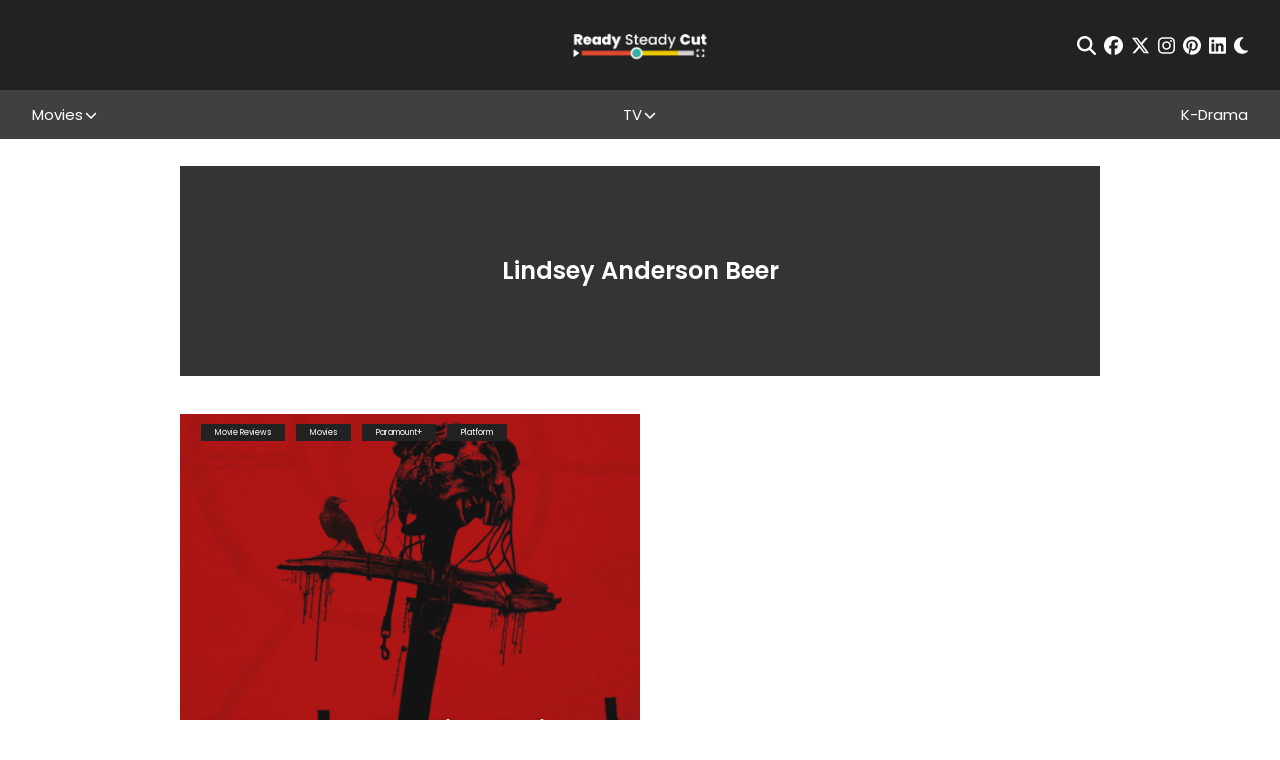

--- FILE ---
content_type: text/html; charset=UTF-8
request_url: https://readysteadycut.com/person/lindsey-anderson-beer/
body_size: 21694
content:
<!DOCTYPE html>
<html lang="en-GB" data-theme="light">

<head profile="http://gmpg.org/xfn/11">
	<meta charset="UTF-8">
	<meta http-equiv="X-UA-Compatible" content="IE=edge,chrome=1">
	<meta name="viewport" content="width=device-width, initial-scale=1, maximum-scale=1">
	<script>
		var ajaxurl = "https://readysteadycut.com/wp-admin/admin-ajax.php";
	</script>

	<link rel="apple-touch-icon" sizes="120x120" href="https://readysteadycut.com/wp-content/themes/rsc/assets/images/apple-touch-icon.png">
	<link rel="icon" type="image/png" sizes="32x32" href="https://readysteadycut.com/wp-content/themes/rsc/assets/images/favicon-32x32.png">
	<link rel="icon" type="image/png" sizes="16x16" href="https://readysteadycut.com/wp-content/themes/rsc/assets/images/favicon-16x16.png">
	<link rel="manifest" href="https://readysteadycut.com/wp-content/themes/rsc/assets/images/site.webmanifest">
	<link rel="mask-icon" href="https://readysteadycut.com/wp-content/themes/rsc/assets/images/safari-pinned-tab.svg" color="#e2472d">
	<meta name="msapplication-TileColor" content="#ffffff">
	<meta name="theme-color" content="#ffffff">

	<meta name='robots' content='noindex, follow' />
<link rel='dns-prefetch' href='//static.klaviyo.com'>
<link rel='dns-prefetch' href='//a.pub.network'>

	<title>Lindsey Anderson Beer</title><style id="perfmatters-used-css">@-webkit-keyframes spin{0%{-webkit-transform:rotate(0deg);transform:rotate(0deg);}100%{-webkit-transform:rotate(359deg);transform:rotate(359deg);}}@keyframes spin{0%{-webkit-transform:rotate(0deg);transform:rotate(0deg);}100%{-webkit-transform:rotate(359deg);transform:rotate(359deg);}}@-webkit-keyframes load8{0%{-webkit-transform:rotate(0deg);transform:rotate(0deg);}100%{-webkit-transform:rotate(360deg);transform:rotate(360deg);}}@keyframes load8{0%{-webkit-transform:rotate(0deg);transform:rotate(0deg);}100%{-webkit-transform:rotate(360deg);transform:rotate(360deg);}}@font-face{font-family:"font-icons";src:url("https://readysteadycut.com/wp-content/plugins/wp-review/public/css/../fonts/font-icons.eot");src:url("https://readysteadycut.com/wp-content/plugins/wp-review/public/css/../fonts/font-icons.eot") format("embedded-opentype"),url("https://readysteadycut.com/wp-content/plugins/wp-review/public/css/../fonts/font-icons.woff") format("woff"),url("https://readysteadycut.com/wp-content/plugins/wp-review/public/css/../fonts/font-icons.ttf") format("truetype"),url("https://readysteadycut.com/wp-content/plugins/wp-review/public/css/../fonts/font-icons.svg") format("svg");font-weight:normal;font-style:normal;}[class^=mts-icon-]:before,[class*=" mts-icon-"]:before{font-family:"font-icons";font-style:normal;font-weight:normal;speak:none;display:inline-block;text-decoration:inherit;width:1em;margin-right:0;text-align:center;font-variant:normal;text-transform:none;line-height:1em;}[class*=mts-icon-loader]:before{font-family:"font-icons";font-style:normal;font-weight:normal;speak:none;display:inline-block;text-decoration:inherit;width:1em;margin-right:.2em;text-align:center;font-variant:normal;text-transform:none;line-height:1em;margin-left:.2em;}html{-webkit-box-sizing:border-box;box-sizing:border-box;}*,*:before,*:after{-webkit-box-sizing:border-box;box-sizing:border-box;}html{font-family:sans-serif;-ms-text-size-adjust:100%;-webkit-text-size-adjust:100%;}body{margin:0;}article,aside,details,figcaption,figure,footer,header,hgroup,main,menu,nav,section,summary{display:block;}[hidden],template{display:none;}a{background-color:rgba(0,0,0,0);}a:active,a:hover{outline:0;}h1{font-size:2em;margin:.67em 0;}img{border:0;}button,input,optgroup,select,textarea{color:inherit;font:inherit;margin:0;}button{overflow:visible;}button,select{text-transform:none;}button,html input[type=button],input[type=reset],input[type=submit]{-webkit-appearance:button;cursor:pointer;}button[disabled],html input[disabled]{cursor:default;}button::-moz-focus-inner,input::-moz-focus-inner{border:0;padding:0;}input{line-height:normal;}input[type=checkbox],input[type=radio]{-webkit-box-sizing:border-box;box-sizing:border-box;padding:0;}input[type=number]::-webkit-inner-spin-button,input[type=number]::-webkit-outer-spin-button{height:auto;}input[type=search]{-webkit-appearance:textfield;-webkit-box-sizing:content-box;box-sizing:content-box;}input[type=search]::-webkit-search-cancel-button,input[type=search]::-webkit-search-decoration{-webkit-appearance:none;}button{background:none;border:none;padding:0;}:root{--c-primary:#e14931;--c-white:#fff;}[data-theme=light]{--c-text:#222;--c-bg:#fff;--c-bg-rgb:255 255 255;--c-link:#e14931;--related-fallback-bg:#edca00;--newsletter-cta-bg:#35aea3;--comment-bg:#f8f8f8;--comment-border:1px solid #eaeaea;--form-element-bg:#fff;--dropdown-bg:#222;--article-nav-bg:#404040;--article-nav-text:var(--c-bg);--author-box-border:#404040;--caption-bg:#404040;--caption-text:#fff;--spoiler-bg:#f8f656;--spoiler-text:var(--c-text);--toc-bg:#b9090b;--toc-title:#fff;--toc-text:#b9090b;--toc-border:#eaeaea;}[data-theme=dark]{--c-text:#fff;--c-bg:#222;--c-bg-rgb:34 34 34;--c-link:#e14931;--related-fallback-bg:#937d01;--newsletter-cta-bg:#286863;--comment-bg:#424242;--comment-border:1px solid #000;--form-element-bg:#424242;--dropdown-bg:#404040;--article-nav-bg:var(--form-element-bg);--article-nav-text:var(--c-text);--author-box-border:#000;--caption-bg:#404040;--caption-text:#fff;--spoiler-bg:#f8f656;--spoiler-text:var(--c-bg);--toc-bg:#b9090b;--toc-title:#fff;--toc-text:#fff;--toc-border:#000;}@-webkit-keyframes fade-in{0%{opacity:0;}100%{opacity:1;}}@keyframes fade-in{0%{opacity:0;}100%{opacity:1;}}.btn,input[type=submit],button[type=submit],.wp-block-button__link{-webkit-box-align:center;-ms-flex-align:center;align-items:center;background-color:var(--c-text);border:1px solid var(--c-text);border-radius:0;color:var(--c-bg);display:-webkit-inline-box;display:-ms-inline-flexbox;display:inline-flex;font-family:"Poppins",sans-serif;font-size:10px;font-weight:700;-webkit-box-pack:center;-ms-flex-pack:center;justify-content:center;letter-spacing:2px;line-height:1;min-width:110px;height:33px;padding:5px 15px;text-align:center;text-transform:uppercase;-webkit-transition:all .2s ease-in;transition:all .2s ease-in;}@media (min-width: 768px){.btn,input[type=submit],button[type=submit],.wp-block-button__link{font-size:12px;min-width:150px;height:40px;padding-left:24px;padding-right:24px;}}.btn:hover,input[type=submit]:hover,button[type=submit]:hover,.wp-block-button__link:hover{background-color:var(--c-bg);border-color:var(--c-text);color:var(--c-text);}.btn.disabled,input.disabled[type=submit],button.disabled[type=submit],.btn[disabled],input[disabled][type=submit],button[disabled][type=submit],.wp-block-button__link.disabled,.wp-block-button__link[disabled]{pointer-events:none;opacity:.7;}button::-moz-focus-inner{padding:0;border:0;}.mobile-nav-toggle{background:none;border:none;display:block;padding:0;position:relative;z-index:100;}.mobile-nav-toggle__icon-bar{background-color:#fff;display:block;height:2px;-webkit-transform-origin:center center;-ms-transform-origin:center center;transform-origin:center center;-webkit-transition:all .2s ease-in;transition:all .2s ease-in;width:20px;}@media (min-width: 768px){.mobile-nav-toggle__icon-bar{height:3px;width:30px;}}.mobile-nav-toggle__icon-bar:nth-child(2){margin:5px 0;}input[type=text],input[type=password],input[type=email],input[type=tel],input[type=number],input[type=date],input[type=url]{background:var(--form-element-bg);border:1px solid rgba(0,0,0,0);border-radius:0;color:var(--c-text);font-size:13px;height:34px;padding:5px 10px;width:100%;}input[type=text]::-webkit-input-placeholder,input[type=password]::-webkit-input-placeholder,input[type=email]::-webkit-input-placeholder,input[type=tel]::-webkit-input-placeholder,input[type=number]::-webkit-input-placeholder,input[type=date]::-webkit-input-placeholder,input[type=url]::-webkit-input-placeholder{color:#707070;}input[type=text]::-moz-placeholder,input[type=password]::-moz-placeholder,input[type=email]::-moz-placeholder,input[type=tel]::-moz-placeholder,input[type=number]::-moz-placeholder,input[type=date]::-moz-placeholder,input[type=url]::-moz-placeholder{color:#707070;}input[type=text]:-ms-input-placeholder,input[type=password]:-ms-input-placeholder,input[type=email]:-ms-input-placeholder,input[type=tel]:-ms-input-placeholder,input[type=number]:-ms-input-placeholder,input[type=date]:-ms-input-placeholder,input[type=url]:-ms-input-placeholder{color:#707070;}input[type=text]:-moz-placeholder,input[type=password]:-moz-placeholder,input[type=email]:-moz-placeholder,input[type=tel]:-moz-placeholder,input[type=number]:-moz-placeholder,input[type=date]:-moz-placeholder,input[type=url]:-moz-placeholder{color:#707070;}input[type=text]:focus,input[type=password]:focus,input[type=email]:focus,input[type=tel]:focus,input[type=number]:focus,input[type=date]:focus,input[type=url]:focus{border-color:#222;}input[type=text][aria-invalid=true],input[type=password][aria-invalid=true],input[type=email][aria-invalid=true],input[type=tel][aria-invalid=true],input[type=number][aria-invalid=true],input[type=date][aria-invalid=true],input[type=url][aria-invalid=true]{border-color:red;}input[type=text]::-ms-reveal,input[type=text]::-ms-clear,input[type=password]::-ms-reveal,input[type=password]::-ms-clear,input[type=email]::-ms-reveal,input[type=email]::-ms-clear,input[type=tel]::-ms-reveal,input[type=tel]::-ms-clear,input[type=number]::-ms-reveal,input[type=number]::-ms-clear,input[type=date]::-ms-reveal,input[type=date]::-ms-clear,input[type=url]::-ms-reveal,input[type=url]::-ms-clear{display:none;}input[type=text]:not(.flatpickr-input)[readonly],input[type=password]:not(.flatpickr-input)[readonly],input[type=email]:not(.flatpickr-input)[readonly],input[type=tel]:not(.flatpickr-input)[readonly],input[type=number]:not(.flatpickr-input)[readonly],input[type=date]:not(.flatpickr-input)[readonly],input[type=url]:not(.flatpickr-input)[readonly]{color:#404040;cursor:default;pointer-events:none;}input[type=text]:not(.flatpickr-input)[readonly]:focus,input[type=password]:not(.flatpickr-input)[readonly]:focus,input[type=email]:not(.flatpickr-input)[readonly]:focus,input[type=tel]:not(.flatpickr-input)[readonly]:focus,input[type=number]:not(.flatpickr-input)[readonly]:focus,input[type=date]:not(.flatpickr-input)[readonly]:focus,input[type=url]:not(.flatpickr-input)[readonly]:focus{border-color:#c9c5bd;}input[type=date]::-webkit-calendar-picker-indicator{background:rgba(0,0,0,0);bottom:0;color:rgba(0,0,0,0);cursor:pointer;height:auto;left:0;position:absolute;right:0;top:0;width:auto;z-index:10;}input[type=date]::-webkit-inner-spin-button,input[type=date]::-webkit-clear-button{position:relative;z-index:11;}.social-icons{-webkit-box-align:center;-ms-flex-align:center;align-items:center;display:-webkit-box;display:-ms-flexbox;display:flex;font-size:19px;}.social-icons__icon{color:inherit;display:block;margin:0 4px;-webkit-transition:all .2s ease-in;transition:all .2s ease-in;}.social-icons__icon:last-child{margin-right:0;}.social-icons__icon:hover{color:#edca00;}.searchform-wrapper{width:90%;max-width:700px;}.searchform-wrapper__inner{position:relative;}.searchform-wrapper__inner input[type=text]{background:none;border:none;border-bottom:2px solid #fff;color:#fff;height:60px;font-size:1.5em;padding-left:0;padding-right:35px;width:100%;}.searchform-wrapper__inner input[type=text]::-webkit-input-placeholder{color:currentColor;}.searchform-wrapper__inner input[type=text]::-moz-placeholder{color:currentColor;opacity:1;}.searchform-wrapper__inner input[type=text]:-ms-input-placeholder{color:currentColor;}.searchform-wrapper__inner input[type=text]:-moz-placeholder{color:currentColor;}.searchform-wrapper__inner button{background:none;border:none;font-size:28px;height:auto;min-width:0;padding:0;position:absolute;right:0;top:0;bottom:0;width:auto;}.searchform-wrapper__inner button:hover{background:none;color:#fff;}.block-title{background:var(--bg,#404040);color:#fff;text-align:center;font-weight:500;font-size:1.25em;line-height:1.5;margin:0;padding:10px;}html{height:auto;overflow-x:hidden;overflow-x:clip;}body{background-color:var(--c-bg);color:var(--c-text);font-family:"Poppins",sans-serif;font-size:14px;font-weight:400;height:auto;line-height:1.2;-webkit-font-smoothing:antialiased;-moz-osx-font-smoothing:grayscale;}@media (min-width: 992px){body{font-size:16px;}}body ::-moz-selection{background:rgba(225,73,49,.99);color:#fff;}body ::selection{background:rgba(225,73,49,.99);color:#fff;}img:not(.lazy-img){height:auto;max-width:100%;}a{color:inherit;font-weight:inherit;text-decoration:none;}p{margin-bottom:.89em;margin-top:0;}h1,h2,h3{font-weight:600;line-height:1.5;margin:0;}h1{font-size:2em;}h2{font-size:2em;}h3{font-size:1.5em;}*:focus{outline:none;}*:first-child{margin-top:0;}*:last-child{margin-bottom:0;}.sr-only{border:0 !important;clip:rect(1px,1px,1px,1px) !important;-webkit-clip-path:inset(50%) !important;clip-path:inset(50%) !important;height:1px !important;margin:-1px !important;overflow:hidden !important;padding:0 !important;position:absolute !important;width:1px !important;white-space:nowrap !important;}.main-content{margin:0 auto;max-width:1440px;}.main-content__inner{position:relative;}.browser-message{background:#fff;display:none;height:100vh;position:relative;width:100%;z-index:999999;}.browser-message-inner{font-size:2em;left:50%;position:absolute;text-align:center;top:50%;-webkit-transform:translate(-50%,-50%);-ms-transform:translate(-50%,-50%);transform:translate(-50%,-50%);width:60%;}.browser-message-inner a{color:blue;text-decoration:underline;}@-webkit-keyframes blink{from{opacity:1;}to{opacity:.5;}}@keyframes blink{from{opacity:1;}to{opacity:.5;}}.site-header{--header-height:69px;--header-offset:var(--offset,0);background-color:#222;color:#fff;position:sticky;top:0;z-index:500;}@media (min-width: 992px){.site-header{--header-height:90px;top:calc(var(--header-height) * -1);}}.site-header__top{height:var(--header-height);display:-webkit-box;display:-ms-flexbox;display:flex;-webkit-box-align:center;-ms-flex-align:center;align-items:center;}.site-header__top .site-header__inner{display:grid;grid-template-columns:auto auto 20px;}@media (min-width: 768px){.site-header__top .site-header__inner{grid-template-columns:1fr 1fr 1fr;}}.site-header__bottom{background-color:#404040;display:none;padding:15px 0;}@media (min-width: 992px){.site-header__bottom{display:block;padding:0;}}.site-header__bottom .site-header__inner{display:-webkit-box;display:-ms-flexbox;display:flex;-webkit-box-orient:vertical;-webkit-box-direction:normal;-ms-flex-direction:column;flex-direction:column;}@media (min-width: 992px){.site-header__bottom .site-header__inner{-webkit-box-align:center;-ms-flex-align:center;align-items:center;-webkit-box-orient:horizontal;-webkit-box-direction:normal;-ms-flex-direction:row;flex-direction:row;-webkit-box-pack:justify;-ms-flex-pack:justify;justify-content:space-between;}}.site-header__inner{margin:0 auto;max-width:1500px;width:95%;}.site-header__newsletter{display:-webkit-box;display:-ms-flexbox;display:flex;-webkit-box-align:center;-ms-flex-align:center;align-items:center;}@media (max-width: 991px){.site-header__newsletter{display:none;}}.site-header__newsletter button{background:none;border:none;padding:0;font-weight:700;font-size:14px;}@media (min-width: 768px)and (max-width: 991px){.site-header__newsletter button{text-align:left;}}.site-header__inner-newsletter{text-align:center;margin-bottom:1em;}@media (min-width: 992px){.site-header__inner-newsletter{display:none;}}.site-header__inner-newsletter button{background:none;border:none;padding:0;font-size:14px;}.site-header__logo-wrapper{display:inline-block;grid-column:1/span 1;}@media (min-width: 768px){.site-header__logo-wrapper{grid-column:2/span 1;text-align:center;}}@media (min-width: 992px){.site-header__logo-wrapper{-webkit-box-align:center;-ms-flex-align:center;align-items:center;display:-webkit-box;display:-ms-flexbox;display:flex;-webkit-box-pack:center;-ms-flex-pack:center;justify-content:center;}}.site-header__logo{display:inline-block;}@media (min-width: 992px){.site-header__logo{display:block;}}.site-header__logo img{display:block;height:28px;width:auto;}@media (min-width: 400px){.site-header__logo img{height:33px;}}@media (min-width: 768px){.site-header__logo img{height:45px;}}@media (min-width: 992px){.site-header__logo img{height:38px;}}.site-header__toggle-wrapper{align-self:center;grid-column:3/span 1;}.site-header__toggle-wrapper .mobile-nav-toggle{margin-left:auto;}@media (min-width: 992px){.site-header__toggle-wrapper{display:none;}}.site-header__nav-wrapper{width:100%;}.site-header__menu{list-style:none;margin:0 0 1em;padding:0;}@media (min-width: 992px){.site-header__menu{-webkit-box-align:stretch;-ms-flex-align:stretch;align-items:stretch;display:-webkit-box;display:-ms-flexbox;display:flex;-ms-flex-wrap:wrap;flex-wrap:wrap;-webkit-box-pack:start;-ms-flex-pack:start;justify-content:flex-start;margin-bottom:0;gap:0 10px;}}@media (min-width: 1200px){.site-header__menu{gap:0;-webkit-box-pack:justify;-ms-flex-pack:justify;justify-content:space-between;}}.site-header__menu .menu-item{text-align:center;}.site-header__menu .menu-item a{color:inherit;font-size:15px;display:inline-block;text-align:center;}@media (min-width: 768px){.site-header__menu .menu-item a{display:block;}}.site-header__menu .menu-item.menu-item-has-children{position:relative;display:-webkit-box;display:-ms-flexbox;display:flex;-webkit-box-align:center;-ms-flex-align:center;align-items:center;-webkit-box-pack:center;-ms-flex-pack:center;justify-content:center;padding-right:14px;}@media (max-width: 991px){.site-header__menu .menu-item.menu-item-has-children{-ms-flex-wrap:wrap;flex-wrap:wrap;}}@media (min-width: 1200px){.site-header__menu .menu-item.menu-item-has-children:hover>.sub-menu{display:block;}}@media (min-width: 1200px){.site-header__menu .menu-item:hover>a{color:#edca00;}}.site-header__menu .sub-menu{color:#bfbfbf;display:none;list-style:none;margin:0;padding:0;width:100%;}@media (min-width: 992px){.site-header__menu .sub-menu{background:var(--dropdown-bg);left:50%;padding:1em 0;position:absolute;-webkit-transform:translateX(-50%);-ms-transform:translateX(-50%);transform:translateX(-50%);width:240px;z-index:100;top:100%;}}.site-header__menu .sub-menu:before,.site-header__menu .sub-menu:after{background-color:#707070;content:"";display:block;height:1px;margin:5px auto;width:50px;}@media (min-width: 768px){.site-header__menu .sub-menu:before,.site-header__menu .sub-menu:after{display:none;}}.site-header__menu .sub-menu a{padding:.5em 1em;}@media (min-width: 992px){.site-header__menu>.menu-item{height:49px;}}@media (max-width: 991px){.site-header__menu>.menu-item{padding:.5em 0;}}.site-header__menu>.menu-item>a{-webkit-box-align:center;-ms-flex-align:center;align-items:center;display:-webkit-box;display:-ms-flexbox;display:flex;-webkit-box-pack:center;-ms-flex-pack:center;justify-content:center;height:100%;}.site-header__search-wrapper{position:fixed;top:0;right:0;bottom:0;left:0;z-index:500;background-color:rgba(34,34,34,.9);display:none;-webkit-box-align:center;-ms-flex-align:center;align-items:center;-webkit-box-pack:center;-ms-flex-pack:center;justify-content:center;}@media (max-width: 767px){.site-header__search-wrapper{-webkit-box-align:start;-ms-flex-align:start;align-items:flex-start;padding-top:6vh;}}.site-header__search-wrapper .close{position:absolute;top:2em;right:2em;font-size:30px;background:none;border:none;padding:0;}@media (max-width: 767px){.site-header__search-wrapper .close{top:.5em;right:5%;}}.site-header__actions{display:-webkit-box;display:-ms-flexbox;display:flex;-webkit-box-align:center;-ms-flex-align:center;align-items:center;-webkit-box-pack:center;-ms-flex-pack:center;justify-content:center;grid-column:2/span 1;grid-row:1/span 1;}@media (min-width: 768px){.site-header__actions{grid-column:1/span 1;-webkit-box-pack:start;-ms-flex-pack:start;justify-content:flex-start;}}@media (min-width: 992px){.site-header__actions{grid-column:3/span 1;-webkit-box-pack:end;-ms-flex-pack:end;justify-content:flex-end;}}@media (min-width: 992px){.site-header__actions{grid-column:3/span 1;}}.site-header__actions .social-icons{-webkit-box-pack:center;-ms-flex-pack:center;justify-content:center;}@media (max-width: 767px){.site-header__actions .social-icons{font-size:16px;}}@media (min-width: 768px){.site-header__actions .social-icons{-webkit-box-pack:start;-ms-flex-pack:start;justify-content:flex-start;}}@media (min-width: 992px){.site-header__actions .social-icons{-webkit-box-pack:end;-ms-flex-pack:end;justify-content:flex-end;}}.site-footer{background:#222;color:#fff;padding:8px 0;padding-bottom:calc(var(--fsAddBuffer) * 5);}.site-footer__inner{margin:0 auto;max-width:1143px;width:90%;}.site-footer__top{-webkit-box-align:center;-ms-flex-align:center;align-items:center;border-bottom:1px solid #707070;display:-webkit-box;display:-ms-flexbox;display:flex;-webkit-box-orient:vertical;-webkit-box-direction:normal;-ms-flex-direction:column;flex-direction:column;padding:18px 0;}@media (min-width: 768px){.site-footer__top{-webkit-box-orient:horizontal;-webkit-box-direction:normal;-ms-flex-direction:row;flex-direction:row;-webkit-box-pack:justify;-ms-flex-pack:justify;justify-content:space-between;}}.site-footer__top .social-icons{font-size:28px;}.site-footer__bottom{padding:16px 0 8px;}.site-footer__logo{display:none;}@media (min-width: 768px){.site-footer__logo{display:block;}}.site-footer__logo img{display:block;height:38px;width:auto;}.site-footer__menu{list-style:none;margin:0 0 1em;padding:0;text-align:center;}@media (min-width: 768px){.site-footer__menu{display:grid;grid-template-columns:1fr 1fr 1fr 1fr;}}@media (min-width: 1200px){.site-footer__menu{-webkit-box-align:center;-ms-flex-align:center;align-items:center;display:-webkit-box;display:-ms-flexbox;display:flex;-webkit-box-pack:justify;-ms-flex-pack:justify;justify-content:space-between;font-size:.875em;}.site-footer__menu a:hover{color:#edca00;}}@media (min-width: 1300px){.site-footer__menu{font-size:1em;}}.site-footer__menu>li{margin:10px 0;}.site-footer__copy{font-size:10px;line-height:1.6;}.site-footer__copy a{text-decoration:underline;}.season-archive{padding-top:27px;margin-bottom:20px;}.season-archive__inner{margin:0 auto;max-width:920px;width:90%;}.season-archive__banner{background-color:#404040;background-size:cover;background-position:center center;color:#fff;overflow:hidden;margin-bottom:18px;position:relative;}.season-archive__banner:before{content:"";display:table;padding-top:22.9%;}.season-archive__banner:after{background:#222;content:"";opacity:.4;position:absolute;top:0;right:0;bottom:0;left:0;z-index:5;}.season-archive__title{font-size:1.5em;margin:0;position:absolute;top:50%;left:50%;-webkit-transform:translate(-50%,-50%);-ms-transform:translate(-50%,-50%);transform:translate(-50%,-50%);z-index:10;}.season-archive__description{margin-bottom:20px;}.season-item+.season-item{margin-top:18px;}.season-item__title{border:none;border-radius:0;width:100%;}.season-item__content{padding:18px 0;}.season-item__articles{margin-bottom:9px;margin-left:-8px;margin-right:-8px;}@media (min-width: 768px){.season-item__articles{margin-left:-19px;margin-right:-19px;}}.season-article{margin:0 8px;text-align:center;}@media (min-width: 768px){.season-article{margin:0 19px;}}.season-article__img-wrapper{background-size:cover;background-position:center center;margin-bottom:13px;position:relative;}.season-article__img-wrapper:before{content:"";display:table;padding-top:100%;}.season-article__img-wrapper .overlay{background:rgba(225,73,49,.7);color:#fff;font-size:.875em;line-height:1.5;opacity:0;padding:17px 21px;position:absolute;top:0;right:0;bottom:0;left:0;-webkit-transition:all .2s ease-in;transition:all .2s ease-in;visibility:hidden;z-index:10;}.season-article__img{position:absolute;top:0;right:0;bottom:0;left:0;display:-webkit-box;display:-ms-flexbox;display:flex;z-index:3;overflow:hidden;}.season-article__img img{display:block;-o-object-fit:cover;object-fit:cover;width:100%;height:100%;font-size:0;}.season-article__title{font-size:1em;font-weight:400;}@media (min-width: 1200px){.season-article:hover .season-article__img-wrapper .overlay{opacity:1;visibility:visible;}}</style><link rel="preload" as="style" href="https://fonts.googleapis.com/css2?family=Poppins%3Awght%40300%3B400%3B500%3B600&#038;ver=6.9&#038;display=swap" /><link rel="stylesheet" href="https://fonts.googleapis.com/css2?family=Poppins%3Awght%40300%3B400%3B500%3B600&#038;ver=6.9&#038;display=swap" media="print" onload="this.media='all'" /><noscript><link rel="stylesheet" href="https://fonts.googleapis.com/css2?family=Poppins%3Awght%40300%3B400%3B500%3B600&#038;ver=6.9&#038;display=swap" /></noscript>
	<meta name="description" content="Read the latest news, updates and coverage about Lindsey Anderson Beer, written exclusively for Ready Steady Cut" />
	<meta property="og:locale" content="en_GB" />
	<meta property="og:type" content="article" />
	<meta property="og:title" content="Lindsey Anderson Beer" />
	<meta property="og:description" content="Read the latest reviews about Lindsey Anderson Beer, written exclusively for Ready Steady Cut" />
	<meta property="og:url" content="https://readysteadycut.com/person/lindsey-anderson-beer/" />
	<meta property="og:site_name" content="Ready Steady Cut" />
	<meta name="twitter:card" content="summary_large_image" />
	<meta name="twitter:site" content="@ReadySteadyCut" />
	<script type="application/ld+json" class="yoast-schema-graph">{"@context":"https://schema.org","@graph":[{"@type":"CollectionPage","@id":"https://readysteadycut.com/person/lindsey-anderson-beer/","url":"https://readysteadycut.com/person/lindsey-anderson-beer/","name":"Lindsey Anderson Beer","isPartOf":{"@id":"https://readysteadycut.com/#website"},"primaryImageOfPage":{"@id":"https://readysteadycut.com/person/lindsey-anderson-beer/#primaryimage"},"image":{"@id":"https://readysteadycut.com/person/lindsey-anderson-beer/#primaryimage"},"thumbnailUrl":"https://readysteadycut.com/wp-content/uploads/2023/10/Untitled-2.png","description":"Read the latest news, updates and coverage about Lindsey Anderson Beer, written exclusively for Ready Steady Cut","breadcrumb":{"@id":"https://readysteadycut.com/person/lindsey-anderson-beer/#breadcrumb"},"inLanguage":"en-GB"},{"@type":"ImageObject","inLanguage":"en-GB","@id":"https://readysteadycut.com/person/lindsey-anderson-beer/#primaryimage","url":"https://readysteadycut.com/wp-content/uploads/2023/10/Untitled-2.png","contentUrl":"https://readysteadycut.com/wp-content/uploads/2023/10/Untitled-2.png","width":2700,"height":1519,"caption":"Pet Sematary: Bloodlines Review - An impressive prequel"},{"@type":"BreadcrumbList","@id":"https://readysteadycut.com/person/lindsey-anderson-beer/#breadcrumb","itemListElement":[{"@type":"ListItem","position":1,"name":"Home","item":"https://readysteadycut.com/"},{"@type":"ListItem","position":2,"name":"Lindsey Anderson Beer"}]},{"@type":"WebSite","@id":"https://readysteadycut.com/#website","url":"https://readysteadycut.com/","name":"Ready Steady Cut","description":"Movies and TV Reviews, Recaps, Explainers and News","publisher":{"@id":"https://readysteadycut.com/#organization"},"potentialAction":[{"@type":"SearchAction","target":{"@type":"EntryPoint","urlTemplate":"https://readysteadycut.com/?s={search_term_string}"},"query-input":{"@type":"PropertyValueSpecification","valueRequired":true,"valueName":"search_term_string"}}],"inLanguage":"en-GB"},{"@type":"Organization","@id":"https://readysteadycut.com/#organization","name":"Ready Steady Cut","url":"https://readysteadycut.com/","logo":{"@type":"ImageObject","inLanguage":"en-GB","@id":"https://readysteadycut.com/#/schema/logo/image/","url":"https://readysteadycut.com/wp-content/uploads/2025/06/RSC-Favicon-01.png","contentUrl":"https://readysteadycut.com/wp-content/uploads/2025/06/RSC-Favicon-01.png","width":134,"height":134,"caption":"Ready Steady Cut"},"image":{"@id":"https://readysteadycut.com/#/schema/logo/image/"},"sameAs":["https://www.facebook.com/ReadySteadyCutWebsite/","https://x.com/ReadySteadyCut","https://www.pinterest.co.uk/ReadySteadyCut/","https://www.reddit.com/r/ReadySteadyCut/","https://www.instagram.com/readysteadycut/","https://www.threads.net/@readysteadycut","https://www.rottentomatoes.com/critics/ready-steady-cut-staff","https://www.newsbreak.com/@c/302461077?s=01","https://bsky.app/profile/readysteadycut.bsky.social","https://www.linkedin.com/company/ready-steady-cut/"],"description":"Ready Steady Cut was founded in 2017 to provide fresh, on-trend coverage of movies, TV, entertainment, and streaming. Our mission is simple; as an independent website, we strive to provide the best reviews, recaps, explainers, features, and news using our expertise and knowledge. Our goal is always to offer our readers and community the best and most transparent opinions in our space.","email":"contact@readysteadycut.com","legalName":"Ready Steady Cut","foundingDate":"2017-04-05","numberOfEmployees":{"@type":"QuantitativeValue","minValue":"1","maxValue":"10"},"publishingPrinciples":"https://readysteadycut.com/about/","ownershipFundingInfo":"https://readysteadycut.com/about/","actionableFeedbackPolicy":"https://readysteadycut.com/contact/","correctionsPolicy":"https://readysteadycut.com/editorial-corrections-policy/","ethicsPolicy":"https://readysteadycut.com/about/"}]}</script>


<link rel='dns-prefetch' href='//ajax.googleapis.com' />
<link rel='dns-prefetch' href='//kit.fontawesome.com' />
<link rel='dns-prefetch' href='//fonts.googleapis.com' />
<link href='https://fonts.gstatic.com' crossorigin rel='preconnect' />
		<!-- This site uses the Google Analytics by MonsterInsights plugin v8.15 - Using Analytics tracking - https://www.monsterinsights.com/ -->
							<script src="//www.googletagmanager.com/gtag/js?id=G-YQRGTX7574" data-cfasync="false" data-wpfc-render="false" type="pmdelayedscript" async data-perfmatters-type="text/javascript" data-no-optimize="1" data-no-defer="1" data-no-minify="1" data-rocketlazyloadscript="1"></script>
			<script data-cfasync="false" data-wpfc-render="false" type="pmdelayedscript" data-perfmatters-type="text/javascript" data-no-optimize="1" data-no-defer="1" data-no-minify="1" data-rocketlazyloadscript="1">
				var mi_version = '8.15';
				var mi_track_user = true;
				var mi_no_track_reason = '';
				
								var disableStrs = [
										'ga-disable-G-YQRGTX7574',
														];

				/* Function to detect opted out users */
				function __gtagTrackerIsOptedOut() {
					for (var index = 0; index < disableStrs.length; index++) {
						if (document.cookie.indexOf(disableStrs[index] + '=true') > -1) {
							return true;
						}
					}

					return false;
				}

				/* Disable tracking if the opt-out cookie exists. */
				if (__gtagTrackerIsOptedOut()) {
					for (var index = 0; index < disableStrs.length; index++) {
						window[disableStrs[index]] = true;
					}
				}

				/* Opt-out function */
				function __gtagTrackerOptout() {
					for (var index = 0; index < disableStrs.length; index++) {
						document.cookie = disableStrs[index] + '=true; expires=Thu, 31 Dec 2099 23:59:59 UTC; path=/';
						window[disableStrs[index]] = true;
					}
				}

				if ('undefined' === typeof gaOptout) {
					function gaOptout() {
						__gtagTrackerOptout();
					}
				}
								window.dataLayer = window.dataLayer || [];

				window.MonsterInsightsDualTracker = {
					helpers: {},
					trackers: {},
				};
				if (mi_track_user) {
					function __gtagDataLayer() {
						dataLayer.push(arguments);
					}

					function __gtagTracker(type, name, parameters) {
						if (!parameters) {
							parameters = {};
						}

						if (parameters.send_to) {
							__gtagDataLayer.apply(null, arguments);
							return;
						}

						if (type === 'event') {
														parameters.send_to = monsterinsights_frontend.v4_id;
							var hookName = name;
							if (typeof parameters['event_category'] !== 'undefined') {
								hookName = parameters['event_category'] + ':' + name;
							}

							if (typeof MonsterInsightsDualTracker.trackers[hookName] !== 'undefined') {
								MonsterInsightsDualTracker.trackers[hookName](parameters);
							} else {
								__gtagDataLayer('event', name, parameters);
							}
							
													} else {
							__gtagDataLayer.apply(null, arguments);
						}
					}

					__gtagTracker('js', new Date());
					__gtagTracker('set', {
						'developer_id.dZGIzZG': true,
											});
										__gtagTracker('config', 'G-YQRGTX7574', {"forceSSL":"true"} );
															window.gtag = __gtagTracker;										(function () {
						/* https://developers.google.com/analytics/devguides/collection/analyticsjs/ */
						/* ga and __gaTracker compatibility shim. */
						var noopfn = function () {
							return null;
						};
						var newtracker = function () {
							return new Tracker();
						};
						var Tracker = function () {
							return null;
						};
						var p = Tracker.prototype;
						p.get = noopfn;
						p.set = noopfn;
						p.send = function () {
							var args = Array.prototype.slice.call(arguments);
							args.unshift('send');
							__gaTracker.apply(null, args);
						};
						var __gaTracker = function () {
							var len = arguments.length;
							if (len === 0) {
								return;
							}
							var f = arguments[len - 1];
							if (typeof f !== 'object' || f === null || typeof f.hitCallback !== 'function') {
								if ('send' === arguments[0]) {
									var hitConverted, hitObject = false, action;
									if ('event' === arguments[1]) {
										if ('undefined' !== typeof arguments[3]) {
											hitObject = {
												'eventAction': arguments[3],
												'eventCategory': arguments[2],
												'eventLabel': arguments[4],
												'value': arguments[5] ? arguments[5] : 1,
											}
										}
									}
									if ('pageview' === arguments[1]) {
										if ('undefined' !== typeof arguments[2]) {
											hitObject = {
												'eventAction': 'page_view',
												'page_path': arguments[2],
											}
										}
									}
									if (typeof arguments[2] === 'object') {
										hitObject = arguments[2];
									}
									if (typeof arguments[5] === 'object') {
										Object.assign(hitObject, arguments[5]);
									}
									if ('undefined' !== typeof arguments[1].hitType) {
										hitObject = arguments[1];
										if ('pageview' === hitObject.hitType) {
											hitObject.eventAction = 'page_view';
										}
									}
									if (hitObject) {
										action = 'timing' === arguments[1].hitType ? 'timing_complete' : hitObject.eventAction;
										hitConverted = mapArgs(hitObject);
										__gtagTracker('event', action, hitConverted);
									}
								}
								return;
							}

							function mapArgs(args) {
								var arg, hit = {};
								var gaMap = {
									'eventCategory': 'event_category',
									'eventAction': 'event_action',
									'eventLabel': 'event_label',
									'eventValue': 'event_value',
									'nonInteraction': 'non_interaction',
									'timingCategory': 'event_category',
									'timingVar': 'name',
									'timingValue': 'value',
									'timingLabel': 'event_label',
									'page': 'page_path',
									'location': 'page_location',
									'title': 'page_title',
								};
								for (arg in args) {
																		if (!(!args.hasOwnProperty(arg) || !gaMap.hasOwnProperty(arg))) {
										hit[gaMap[arg]] = args[arg];
									} else {
										hit[arg] = args[arg];
									}
								}
								return hit;
							}

							try {
								f.hitCallback();
							} catch (ex) {
							}
						};
						__gaTracker.create = newtracker;
						__gaTracker.getByName = newtracker;
						__gaTracker.getAll = function () {
							return [];
						};
						__gaTracker.remove = noopfn;
						__gaTracker.loaded = true;
						window['__gaTracker'] = __gaTracker;
					})();
									} else {
										console.log("");
					(function () {
						function __gtagTracker() {
							return null;
						}

						window['__gtagTracker'] = __gtagTracker;
						window['gtag'] = __gtagTracker;
					})();
									}
			</script>
				<!-- / Google Analytics by MonsterInsights -->
		<style id='wp-img-auto-sizes-contain-inline-css' type='text/css'>
img:is([sizes=auto i],[sizes^="auto," i]){contain-intrinsic-size:3000px 1500px}
/*# sourceURL=wp-img-auto-sizes-contain-inline-css */
</style>
<style id='wp-block-library-inline-css' type='text/css'>
:root{--wp-block-synced-color:#7a00df;--wp-block-synced-color--rgb:122,0,223;--wp-bound-block-color:var(--wp-block-synced-color);--wp-editor-canvas-background:#ddd;--wp-admin-theme-color:#007cba;--wp-admin-theme-color--rgb:0,124,186;--wp-admin-theme-color-darker-10:#006ba1;--wp-admin-theme-color-darker-10--rgb:0,107,160.5;--wp-admin-theme-color-darker-20:#005a87;--wp-admin-theme-color-darker-20--rgb:0,90,135;--wp-admin-border-width-focus:2px}@media (min-resolution:192dpi){:root{--wp-admin-border-width-focus:1.5px}}.wp-element-button{cursor:pointer}:root .has-very-light-gray-background-color{background-color:#eee}:root .has-very-dark-gray-background-color{background-color:#313131}:root .has-very-light-gray-color{color:#eee}:root .has-very-dark-gray-color{color:#313131}:root .has-vivid-green-cyan-to-vivid-cyan-blue-gradient-background{background:linear-gradient(135deg,#00d084,#0693e3)}:root .has-purple-crush-gradient-background{background:linear-gradient(135deg,#34e2e4,#4721fb 50%,#ab1dfe)}:root .has-hazy-dawn-gradient-background{background:linear-gradient(135deg,#faaca8,#dad0ec)}:root .has-subdued-olive-gradient-background{background:linear-gradient(135deg,#fafae1,#67a671)}:root .has-atomic-cream-gradient-background{background:linear-gradient(135deg,#fdd79a,#004a59)}:root .has-nightshade-gradient-background{background:linear-gradient(135deg,#330968,#31cdcf)}:root .has-midnight-gradient-background{background:linear-gradient(135deg,#020381,#2874fc)}:root{--wp--preset--font-size--normal:16px;--wp--preset--font-size--huge:42px}.has-regular-font-size{font-size:1em}.has-larger-font-size{font-size:2.625em}.has-normal-font-size{font-size:var(--wp--preset--font-size--normal)}.has-huge-font-size{font-size:var(--wp--preset--font-size--huge)}.has-text-align-center{text-align:center}.has-text-align-left{text-align:left}.has-text-align-right{text-align:right}.has-fit-text{white-space:nowrap!important}#end-resizable-editor-section{display:none}.aligncenter{clear:both}.items-justified-left{justify-content:flex-start}.items-justified-center{justify-content:center}.items-justified-right{justify-content:flex-end}.items-justified-space-between{justify-content:space-between}.screen-reader-text{border:0;clip-path:inset(50%);height:1px;margin:-1px;overflow:hidden;padding:0;position:absolute;width:1px;word-wrap:normal!important}.screen-reader-text:focus{background-color:#ddd;clip-path:none;color:#444;display:block;font-size:1em;height:auto;left:5px;line-height:normal;padding:15px 23px 14px;text-decoration:none;top:5px;width:auto;z-index:100000}html :where(.has-border-color){border-style:solid}html :where([style*=border-top-color]){border-top-style:solid}html :where([style*=border-right-color]){border-right-style:solid}html :where([style*=border-bottom-color]){border-bottom-style:solid}html :where([style*=border-left-color]){border-left-style:solid}html :where([style*=border-width]){border-style:solid}html :where([style*=border-top-width]){border-top-style:solid}html :where([style*=border-right-width]){border-right-style:solid}html :where([style*=border-bottom-width]){border-bottom-style:solid}html :where([style*=border-left-width]){border-left-style:solid}html :where(img[class*=wp-image-]){height:auto;max-width:100%}:where(figure){margin:0 0 1em}html :where(.is-position-sticky){--wp-admin--admin-bar--position-offset:var(--wp-admin--admin-bar--height,0px)}@media screen and (max-width:600px){html :where(.is-position-sticky){--wp-admin--admin-bar--position-offset:0px}}

/*# sourceURL=wp-block-library-inline-css */
</style><style id='global-styles-inline-css' type='text/css'>
:root{--wp--preset--aspect-ratio--square: 1;--wp--preset--aspect-ratio--4-3: 4/3;--wp--preset--aspect-ratio--3-4: 3/4;--wp--preset--aspect-ratio--3-2: 3/2;--wp--preset--aspect-ratio--2-3: 2/3;--wp--preset--aspect-ratio--16-9: 16/9;--wp--preset--aspect-ratio--9-16: 9/16;--wp--preset--color--black: #000000;--wp--preset--color--cyan-bluish-gray: #abb8c3;--wp--preset--color--white: #ffffff;--wp--preset--color--pale-pink: #f78da7;--wp--preset--color--vivid-red: #cf2e2e;--wp--preset--color--luminous-vivid-orange: #ff6900;--wp--preset--color--luminous-vivid-amber: #fcb900;--wp--preset--color--light-green-cyan: #7bdcb5;--wp--preset--color--vivid-green-cyan: #00d084;--wp--preset--color--pale-cyan-blue: #8ed1fc;--wp--preset--color--vivid-cyan-blue: #0693e3;--wp--preset--color--vivid-purple: #9b51e0;--wp--preset--gradient--vivid-cyan-blue-to-vivid-purple: linear-gradient(135deg,rgb(6,147,227) 0%,rgb(155,81,224) 100%);--wp--preset--gradient--light-green-cyan-to-vivid-green-cyan: linear-gradient(135deg,rgb(122,220,180) 0%,rgb(0,208,130) 100%);--wp--preset--gradient--luminous-vivid-amber-to-luminous-vivid-orange: linear-gradient(135deg,rgb(252,185,0) 0%,rgb(255,105,0) 100%);--wp--preset--gradient--luminous-vivid-orange-to-vivid-red: linear-gradient(135deg,rgb(255,105,0) 0%,rgb(207,46,46) 100%);--wp--preset--gradient--very-light-gray-to-cyan-bluish-gray: linear-gradient(135deg,rgb(238,238,238) 0%,rgb(169,184,195) 100%);--wp--preset--gradient--cool-to-warm-spectrum: linear-gradient(135deg,rgb(74,234,220) 0%,rgb(151,120,209) 20%,rgb(207,42,186) 40%,rgb(238,44,130) 60%,rgb(251,105,98) 80%,rgb(254,248,76) 100%);--wp--preset--gradient--blush-light-purple: linear-gradient(135deg,rgb(255,206,236) 0%,rgb(152,150,240) 100%);--wp--preset--gradient--blush-bordeaux: linear-gradient(135deg,rgb(254,205,165) 0%,rgb(254,45,45) 50%,rgb(107,0,62) 100%);--wp--preset--gradient--luminous-dusk: linear-gradient(135deg,rgb(255,203,112) 0%,rgb(199,81,192) 50%,rgb(65,88,208) 100%);--wp--preset--gradient--pale-ocean: linear-gradient(135deg,rgb(255,245,203) 0%,rgb(182,227,212) 50%,rgb(51,167,181) 100%);--wp--preset--gradient--electric-grass: linear-gradient(135deg,rgb(202,248,128) 0%,rgb(113,206,126) 100%);--wp--preset--gradient--midnight: linear-gradient(135deg,rgb(2,3,129) 0%,rgb(40,116,252) 100%);--wp--preset--font-size--small: 13px;--wp--preset--font-size--medium: 20px;--wp--preset--font-size--large: 36px;--wp--preset--font-size--x-large: 42px;--wp--preset--spacing--20: 0.44rem;--wp--preset--spacing--30: 0.67rem;--wp--preset--spacing--40: 1rem;--wp--preset--spacing--50: 1.5rem;--wp--preset--spacing--60: 2.25rem;--wp--preset--spacing--70: 3.38rem;--wp--preset--spacing--80: 5.06rem;--wp--preset--shadow--natural: 6px 6px 9px rgba(0, 0, 0, 0.2);--wp--preset--shadow--deep: 12px 12px 50px rgba(0, 0, 0, 0.4);--wp--preset--shadow--sharp: 6px 6px 0px rgba(0, 0, 0, 0.2);--wp--preset--shadow--outlined: 6px 6px 0px -3px rgb(255, 255, 255), 6px 6px rgb(0, 0, 0);--wp--preset--shadow--crisp: 6px 6px 0px rgb(0, 0, 0);}:where(.is-layout-flex){gap: 0.5em;}:where(.is-layout-grid){gap: 0.5em;}body .is-layout-flex{display: flex;}.is-layout-flex{flex-wrap: wrap;align-items: center;}.is-layout-flex > :is(*, div){margin: 0;}body .is-layout-grid{display: grid;}.is-layout-grid > :is(*, div){margin: 0;}:where(.wp-block-columns.is-layout-flex){gap: 2em;}:where(.wp-block-columns.is-layout-grid){gap: 2em;}:where(.wp-block-post-template.is-layout-flex){gap: 1.25em;}:where(.wp-block-post-template.is-layout-grid){gap: 1.25em;}.has-black-color{color: var(--wp--preset--color--black) !important;}.has-cyan-bluish-gray-color{color: var(--wp--preset--color--cyan-bluish-gray) !important;}.has-white-color{color: var(--wp--preset--color--white) !important;}.has-pale-pink-color{color: var(--wp--preset--color--pale-pink) !important;}.has-vivid-red-color{color: var(--wp--preset--color--vivid-red) !important;}.has-luminous-vivid-orange-color{color: var(--wp--preset--color--luminous-vivid-orange) !important;}.has-luminous-vivid-amber-color{color: var(--wp--preset--color--luminous-vivid-amber) !important;}.has-light-green-cyan-color{color: var(--wp--preset--color--light-green-cyan) !important;}.has-vivid-green-cyan-color{color: var(--wp--preset--color--vivid-green-cyan) !important;}.has-pale-cyan-blue-color{color: var(--wp--preset--color--pale-cyan-blue) !important;}.has-vivid-cyan-blue-color{color: var(--wp--preset--color--vivid-cyan-blue) !important;}.has-vivid-purple-color{color: var(--wp--preset--color--vivid-purple) !important;}.has-black-background-color{background-color: var(--wp--preset--color--black) !important;}.has-cyan-bluish-gray-background-color{background-color: var(--wp--preset--color--cyan-bluish-gray) !important;}.has-white-background-color{background-color: var(--wp--preset--color--white) !important;}.has-pale-pink-background-color{background-color: var(--wp--preset--color--pale-pink) !important;}.has-vivid-red-background-color{background-color: var(--wp--preset--color--vivid-red) !important;}.has-luminous-vivid-orange-background-color{background-color: var(--wp--preset--color--luminous-vivid-orange) !important;}.has-luminous-vivid-amber-background-color{background-color: var(--wp--preset--color--luminous-vivid-amber) !important;}.has-light-green-cyan-background-color{background-color: var(--wp--preset--color--light-green-cyan) !important;}.has-vivid-green-cyan-background-color{background-color: var(--wp--preset--color--vivid-green-cyan) !important;}.has-pale-cyan-blue-background-color{background-color: var(--wp--preset--color--pale-cyan-blue) !important;}.has-vivid-cyan-blue-background-color{background-color: var(--wp--preset--color--vivid-cyan-blue) !important;}.has-vivid-purple-background-color{background-color: var(--wp--preset--color--vivid-purple) !important;}.has-black-border-color{border-color: var(--wp--preset--color--black) !important;}.has-cyan-bluish-gray-border-color{border-color: var(--wp--preset--color--cyan-bluish-gray) !important;}.has-white-border-color{border-color: var(--wp--preset--color--white) !important;}.has-pale-pink-border-color{border-color: var(--wp--preset--color--pale-pink) !important;}.has-vivid-red-border-color{border-color: var(--wp--preset--color--vivid-red) !important;}.has-luminous-vivid-orange-border-color{border-color: var(--wp--preset--color--luminous-vivid-orange) !important;}.has-luminous-vivid-amber-border-color{border-color: var(--wp--preset--color--luminous-vivid-amber) !important;}.has-light-green-cyan-border-color{border-color: var(--wp--preset--color--light-green-cyan) !important;}.has-vivid-green-cyan-border-color{border-color: var(--wp--preset--color--vivid-green-cyan) !important;}.has-pale-cyan-blue-border-color{border-color: var(--wp--preset--color--pale-cyan-blue) !important;}.has-vivid-cyan-blue-border-color{border-color: var(--wp--preset--color--vivid-cyan-blue) !important;}.has-vivid-purple-border-color{border-color: var(--wp--preset--color--vivid-purple) !important;}.has-vivid-cyan-blue-to-vivid-purple-gradient-background{background: var(--wp--preset--gradient--vivid-cyan-blue-to-vivid-purple) !important;}.has-light-green-cyan-to-vivid-green-cyan-gradient-background{background: var(--wp--preset--gradient--light-green-cyan-to-vivid-green-cyan) !important;}.has-luminous-vivid-amber-to-luminous-vivid-orange-gradient-background{background: var(--wp--preset--gradient--luminous-vivid-amber-to-luminous-vivid-orange) !important;}.has-luminous-vivid-orange-to-vivid-red-gradient-background{background: var(--wp--preset--gradient--luminous-vivid-orange-to-vivid-red) !important;}.has-very-light-gray-to-cyan-bluish-gray-gradient-background{background: var(--wp--preset--gradient--very-light-gray-to-cyan-bluish-gray) !important;}.has-cool-to-warm-spectrum-gradient-background{background: var(--wp--preset--gradient--cool-to-warm-spectrum) !important;}.has-blush-light-purple-gradient-background{background: var(--wp--preset--gradient--blush-light-purple) !important;}.has-blush-bordeaux-gradient-background{background: var(--wp--preset--gradient--blush-bordeaux) !important;}.has-luminous-dusk-gradient-background{background: var(--wp--preset--gradient--luminous-dusk) !important;}.has-pale-ocean-gradient-background{background: var(--wp--preset--gradient--pale-ocean) !important;}.has-electric-grass-gradient-background{background: var(--wp--preset--gradient--electric-grass) !important;}.has-midnight-gradient-background{background: var(--wp--preset--gradient--midnight) !important;}.has-small-font-size{font-size: var(--wp--preset--font-size--small) !important;}.has-medium-font-size{font-size: var(--wp--preset--font-size--medium) !important;}.has-large-font-size{font-size: var(--wp--preset--font-size--large) !important;}.has-x-large-font-size{font-size: var(--wp--preset--font-size--x-large) !important;}
/*# sourceURL=global-styles-inline-css */
</style>

<style id='classic-theme-styles-inline-css' type='text/css'>
/*! This file is auto-generated */
.wp-block-button__link{color:#fff;background-color:#32373c;border-radius:9999px;box-shadow:none;text-decoration:none;padding:calc(.667em + 2px) calc(1.333em + 2px);font-size:1.125em}.wp-block-file__button{background:#32373c;color:#fff;text-decoration:none}
/*# sourceURL=/wp-includes/css/classic-themes.min.css */
</style>
<link rel="stylesheet" id="wp_review-style-css" href="https://readysteadycut.com/wp-content/plugins/wp-review/public/css/wp-review.css?ver=5.3.5" type="text/css" media="print" onload="this.media=&#039;all&#039;;this.onload=null;">

<link rel="stylesheet" id="rsc-style-css" href="https://readysteadycut.com/wp-content/themes/rsc/assets/css/style.css?ver=v1711012784" type="text/css" media="print" onload="this.media=&#039;all&#039;;this.onload=null;">
<style id='rocket-lazyload-inline-css' type='text/css'>
.rll-youtube-player{position:relative;padding-bottom:56.23%;height:0;overflow:hidden;max-width:100%;}.rll-youtube-player:focus-within{outline: 2px solid currentColor;outline-offset: 5px;}.rll-youtube-player iframe{position:absolute;top:0;left:0;width:100%;height:100%;z-index:100;background:0 0}.rll-youtube-player img{bottom:0;display:block;left:0;margin:auto;max-width:100%;width:100%;position:absolute;right:0;top:0;border:none;height:auto;-webkit-transition:.4s all;-moz-transition:.4s all;transition:.4s all}.rll-youtube-player img:hover{-webkit-filter:brightness(75%)}.rll-youtube-player .play{height:100%;width:100%;left:0;top:0;position:absolute;background:url(https://readysteadycut.com/wp-content/plugins/wp-rocket/assets/img/youtube.png) no-repeat center;background-color: transparent !important;cursor:pointer;border:none;}
/*# sourceURL=rocket-lazyload-inline-css */
</style>
<script type="pmdelayedscript" src="https://readysteadycut.com/wp-content/plugins/google-analytics-premium/assets/js/frontend-gtag.min.js?ver=8.15" id="monsterinsights-frontend-script-js" data-perfmatters-type="text/javascript" data-cfasync="false" data-no-optimize="1" data-no-defer="1" data-no-minify="1" data-rocketlazyloadscript="1"></script>
<script data-cfasync="false" data-wpfc-render="false" type="pmdelayedscript" id="monsterinsights-frontend-script-js-extra" data-perfmatters-type="text/javascript" data-no-optimize="1" data-no-defer="1" data-no-minify="1" data-rocketlazyloadscript="1">/* <![CDATA[ */
var monsterinsights_frontend = {"js_events_tracking":"true","download_extensions":"doc,pdf,ppt,zip,xls,docx,pptx,xlsx","inbound_paths":"[]","home_url":"https:\/\/readysteadycut.com","hash_tracking":"false","ua":"","v4_id":"G-YQRGTX7574"};/* ]]> */
</script>
<script type="text/javascript" src="https://ajax.googleapis.com/ajax/libs/jquery/1.9.1/jquery.min.js" id="jquery-js"></script>
<link rel="https://api.w.org/" href="https://readysteadycut.com/wp-json/" /><!--<link rel="stylesheet" href="https://a.pub.network/core/pubfig/cls.css">-->
<link rel="stylesheet" href="https://a.pub.network/readysteadycut-com/cls.css" media="print" onload="this.media=&#039;all&#039;;this.onload=null;">
<script data-cfasync="false" type="pmdelayedscript" data-perfmatters-type="text/javascript" data-no-optimize="1" data-no-defer="1" data-no-minify="1" data-rocketlazyloadscript="1">
	var freestar = freestar || {};
	freestar.queue = freestar.queue || [];
	freestar.config = freestar.config || {};
	freestar.config.enabled_slots = [];
	freestar.initCallback = function () { (freestar.config.enabled_slots.length === 0) ? freestar.initCallbackCalled = false : freestar.newAdSlots(freestar.config.enabled_slots) }
</script>
<script src="https://a.pub.network/readysteadycut-com/pubfig.min.js" async type="pmdelayedscript" data-cfasync="false" data-no-optimize="1" data-no-defer="1" data-no-minify="1" data-rocketlazyloadscript="1"></script>

<script async type="pmdelayedscript" src="https://static.klaviyo.com/onsite/js/klaviyo.js?company_id=XL4aQg" data-perfmatters-type="text/javascript" data-cfasync="false" data-no-optimize="1" data-no-defer="1" data-no-minify="1" data-rocketlazyloadscript="1"></script>

<script defer src="https://cloud.umami.is/script.js" data-website-id="9646d01a-92cd-49bc-b517-0e14309d5355"></script><style type="text/css">.saboxplugin-wrap{-webkit-box-sizing:border-box;-moz-box-sizing:border-box;-ms-box-sizing:border-box;box-sizing:border-box;border:1px solid #eee;width:100%;clear:both;display:block;overflow:hidden;word-wrap:break-word;position:relative}.saboxplugin-wrap .saboxplugin-gravatar{float:left;padding:0 20px 20px 20px}.saboxplugin-wrap .saboxplugin-gravatar img{max-width:100px;height:auto;border-radius:0;}.saboxplugin-wrap .saboxplugin-authorname{font-size:18px;line-height:1;margin:20px 0 0 20px;display:block}.saboxplugin-wrap .saboxplugin-authorname a{text-decoration:none}.saboxplugin-wrap .saboxplugin-authorname a:focus{outline:0}.saboxplugin-wrap .saboxplugin-desc{display:block;margin:5px 20px}.saboxplugin-wrap .saboxplugin-desc a{text-decoration:underline}.saboxplugin-wrap .saboxplugin-desc p{margin:5px 0 12px}.saboxplugin-wrap .saboxplugin-web{margin:0 20px 15px;text-align:left}.saboxplugin-wrap .sab-web-position{text-align:right}.saboxplugin-wrap .saboxplugin-web a{color:#ccc;text-decoration:none}.saboxplugin-wrap .saboxplugin-socials{position:relative;display:block;background:#fcfcfc;padding:5px;border-top:1px solid #eee}.saboxplugin-wrap .saboxplugin-socials a svg{width:20px;height:20px}.saboxplugin-wrap .saboxplugin-socials a svg .st2{fill:#fff; transform-origin:center center;}.saboxplugin-wrap .saboxplugin-socials a svg .st1{fill:rgba(0,0,0,.3)}.saboxplugin-wrap .saboxplugin-socials a:hover{opacity:.8;-webkit-transition:opacity .4s;-moz-transition:opacity .4s;-o-transition:opacity .4s;transition:opacity .4s;box-shadow:none!important;-webkit-box-shadow:none!important}.saboxplugin-wrap .saboxplugin-socials .saboxplugin-icon-color{box-shadow:none;padding:0;border:0;-webkit-transition:opacity .4s;-moz-transition:opacity .4s;-o-transition:opacity .4s;transition:opacity .4s;display:inline-block;color:#fff;font-size:0;text-decoration:inherit;margin:5px;-webkit-border-radius:0;-moz-border-radius:0;-ms-border-radius:0;-o-border-radius:0;border-radius:0;overflow:hidden}.saboxplugin-wrap .saboxplugin-socials .saboxplugin-icon-grey{text-decoration:inherit;box-shadow:none;position:relative;display:-moz-inline-stack;display:inline-block;vertical-align:middle;zoom:1;margin:10px 5px;color:#444;fill:#444}.clearfix:after,.clearfix:before{content:' ';display:table;line-height:0;clear:both}.ie7 .clearfix{zoom:1}.saboxplugin-socials.sabox-colored .saboxplugin-icon-color .sab-twitch{border-color:#38245c}.saboxplugin-socials.sabox-colored .saboxplugin-icon-color .sab-behance{border-color:#003eb0}.saboxplugin-socials.sabox-colored .saboxplugin-icon-color .sab-deviantart{border-color:#036824}.saboxplugin-socials.sabox-colored .saboxplugin-icon-color .sab-digg{border-color:#00327c}.saboxplugin-socials.sabox-colored .saboxplugin-icon-color .sab-dribbble{border-color:#ba1655}.saboxplugin-socials.sabox-colored .saboxplugin-icon-color .sab-facebook{border-color:#1e2e4f}.saboxplugin-socials.sabox-colored .saboxplugin-icon-color .sab-flickr{border-color:#003576}.saboxplugin-socials.sabox-colored .saboxplugin-icon-color .sab-github{border-color:#264874}.saboxplugin-socials.sabox-colored .saboxplugin-icon-color .sab-google{border-color:#0b51c5}.saboxplugin-socials.sabox-colored .saboxplugin-icon-color .sab-html5{border-color:#902e13}.saboxplugin-socials.sabox-colored .saboxplugin-icon-color .sab-instagram{border-color:#1630aa}.saboxplugin-socials.sabox-colored .saboxplugin-icon-color .sab-linkedin{border-color:#00344f}.saboxplugin-socials.sabox-colored .saboxplugin-icon-color .sab-pinterest{border-color:#5b040e}.saboxplugin-socials.sabox-colored .saboxplugin-icon-color .sab-reddit{border-color:#992900}.saboxplugin-socials.sabox-colored .saboxplugin-icon-color .sab-rss{border-color:#a43b0a}.saboxplugin-socials.sabox-colored .saboxplugin-icon-color .sab-sharethis{border-color:#5d8420}.saboxplugin-socials.sabox-colored .saboxplugin-icon-color .sab-soundcloud{border-color:#995200}.saboxplugin-socials.sabox-colored .saboxplugin-icon-color .sab-spotify{border-color:#0f612c}.saboxplugin-socials.sabox-colored .saboxplugin-icon-color .sab-stackoverflow{border-color:#a95009}.saboxplugin-socials.sabox-colored .saboxplugin-icon-color .sab-steam{border-color:#006388}.saboxplugin-socials.sabox-colored .saboxplugin-icon-color .sab-user_email{border-color:#b84e05}.saboxplugin-socials.sabox-colored .saboxplugin-icon-color .sab-tumblr{border-color:#10151b}.saboxplugin-socials.sabox-colored .saboxplugin-icon-color .sab-twitter{border-color:#0967a0}.saboxplugin-socials.sabox-colored .saboxplugin-icon-color .sab-vimeo{border-color:#0d7091}.saboxplugin-socials.sabox-colored .saboxplugin-icon-color .sab-windows{border-color:#003f71}.saboxplugin-socials.sabox-colored .saboxplugin-icon-color .sab-whatsapp{border-color:#003f71}.saboxplugin-socials.sabox-colored .saboxplugin-icon-color .sab-wordpress{border-color:#0f3647}.saboxplugin-socials.sabox-colored .saboxplugin-icon-color .sab-yahoo{border-color:#14002d}.saboxplugin-socials.sabox-colored .saboxplugin-icon-color .sab-youtube{border-color:#900}.saboxplugin-socials.sabox-colored .saboxplugin-icon-color .sab-xing{border-color:#000202}.saboxplugin-socials.sabox-colored .saboxplugin-icon-color .sab-mixcloud{border-color:#2475a0}.saboxplugin-socials.sabox-colored .saboxplugin-icon-color .sab-vk{border-color:#243549}.saboxplugin-socials.sabox-colored .saboxplugin-icon-color .sab-medium{border-color:#00452c}.saboxplugin-socials.sabox-colored .saboxplugin-icon-color .sab-quora{border-color:#420e00}.saboxplugin-socials.sabox-colored .saboxplugin-icon-color .sab-meetup{border-color:#9b181c}.saboxplugin-socials.sabox-colored .saboxplugin-icon-color .sab-goodreads{border-color:#000}.saboxplugin-socials.sabox-colored .saboxplugin-icon-color .sab-snapchat{border-color:#999700}.saboxplugin-socials.sabox-colored .saboxplugin-icon-color .sab-500px{border-color:#00557f}.saboxplugin-socials.sabox-colored .saboxplugin-icon-color .sab-mastodont{border-color:#185886}.sabox-plus-item{margin-bottom:20px}@media screen and (max-width:480px){.saboxplugin-wrap{text-align:center}.saboxplugin-wrap .saboxplugin-gravatar{float:none;padding:20px 0;text-align:center;margin:0 auto;display:block}.saboxplugin-wrap .saboxplugin-gravatar img{float:none;display:inline-block;display:-moz-inline-stack;vertical-align:middle;zoom:1}.saboxplugin-wrap .saboxplugin-desc{margin:0 10px 20px;text-align:center}.saboxplugin-wrap .saboxplugin-authorname{text-align:center;margin:10px 0 20px}}body .saboxplugin-authorname a,body .saboxplugin-authorname a:hover{box-shadow:none;-webkit-box-shadow:none}a.sab-profile-edit{font-size:16px!important;line-height:1!important}.sab-edit-settings a,a.sab-profile-edit{color:#0073aa!important;box-shadow:none!important;-webkit-box-shadow:none!important}.sab-edit-settings{margin-right:15px;position:absolute;right:0;z-index:2;bottom:10px;line-height:20px}.sab-edit-settings i{margin-left:5px}.saboxplugin-socials{line-height:1!important}.rtl .saboxplugin-wrap .saboxplugin-gravatar{float:right}.rtl .saboxplugin-wrap .saboxplugin-authorname{display:flex;align-items:center}.rtl .saboxplugin-wrap .saboxplugin-authorname .sab-profile-edit{margin-right:10px}.rtl .sab-edit-settings{right:auto;left:0}img.sab-custom-avatar{max-width:75px;}.saboxplugin-wrap .saboxplugin-gravatar img {-webkit-border-radius:50%;-moz-border-radius:50%;-ms-border-radius:50%;-o-border-radius:50%;border-radius:50%;}.saboxplugin-wrap .saboxplugin-gravatar img {-webkit-border-radius:50%;-moz-border-radius:50%;-ms-border-radius:50%;-o-border-radius:50%;border-radius:50%;}.saboxplugin-wrap {margin-top:0px; margin-bottom:0px; padding: 0px 0px }.saboxplugin-wrap .saboxplugin-authorname {font-size:18px; line-height:25px;}.saboxplugin-wrap .saboxplugin-desc p, .saboxplugin-wrap .saboxplugin-desc {font-size:14px !important; line-height:21px !important;}.saboxplugin-wrap .saboxplugin-web {font-size:14px;}.saboxplugin-wrap .saboxplugin-socials a svg {width:18px;height:18px;}</style><link rel="icon" href="https://readysteadycut.com/wp-content/smush-webp/2025/06/cropped-RSC-Favicon-01-32x32.png.webp" sizes="32x32" />
<link rel="icon" href="https://readysteadycut.com/wp-content/smush-webp/2025/06/cropped-RSC-Favicon-01-192x192.png.webp" sizes="192x192" />
<link rel="apple-touch-icon" href="https://readysteadycut.com/wp-content/smush-webp/2025/06/cropped-RSC-Favicon-01-180x180.png.webp" />
<meta name="msapplication-TileImage" content="https://readysteadycut.com/wp-content/uploads/2025/06/cropped-RSC-Favicon-01-270x270.png" />
<!--[AI_HEAD_CODES]--><noscript><style id="rocket-lazyload-nojs-css">.rll-youtube-player, [data-lazy-src]{display:none !important;}</style></noscript>
	<meta http-equiv="x-dns-prefetch-control" content="on">
	<link rel="dns-prefetch" href="https://use.fontawesome.com/" />
	<link rel="dns-prefetch" href="https://s3.amazonaws.com" />
	<link rel="dns-prefetch" href="https://match.adsrvr.org/" />
	<link rel="dns-prefetch" href="https://i1.wp.com" />
	<link rel="preconnect" href="https://fonts.googleapis.com">
	<link rel="preconnect" href="https://fonts.gstatic.com" crossorigin>

	<script type="application/ld+json" class="schemantra">
	{
		"@context": "https://schema.org",
		"@type": "NewsMediaOrganization",
		"@id": "NewsMediaOrganization",
		"name": "Ready Steady Cut",
		"alternateName": "ReadySteadyCut",
		"url": "https://readysteadycut.com",
		"slogan": "Your Favorite Pop-Culture Site",
		"logo": "https://readysteadycut.com/wp-content/uploads/2021/02/RSC-logo-compressed.gif",
		"legalName": "Hart-Wilson Media Limited"
	}
</script>





</head>

<body id="top" class="archive tax-person term-lindsey-anderson-beer term-595093724 wp-theme-rsc chrome osx">
	
			<!-- ReadySteadyCut - Rich Media (5ea2ea6a33ac7c678655df44) - 1x1 - Place in <BODY> of page where ad should appear -->
		<!--			<div class="vm-placement" data-id="5ea2ea6a33ac7c678655df44" style="display:none"></div> -->
		<!-- / ReadySteadyCut - Rich Media (5ea2ea6a33ac7c678655df44) -->
	
	<div class="main-wrapper">
		<header class="site-header">
			<div class="site-header__top">
				<div class="site-header__inner">
											<div class="site-header__logo-wrapper">
							<a href="https://readysteadycut.com" class="site-header__logo" data-wpel-link="internal">
																	<img src="https://readysteadycut.com/wp-content/themes/rsc/assets/images/pixel.png" width="5001" height="1313" data-src="https://readysteadycut.com/wp-content/uploads/2025/06/Ready-Steady-Cut-Logo-Primary-logo-in-white-and-colour.png" alt=" logo" class="lozad logo-animation" data-logo-alt="https://readysteadycut.com/wp-content/uploads/2025/06/Ready-Steady-Cut-Logo-Primary-logo-in-white-and-colour-300x79.png">
															</a>
						</div>
					
					<div class="site-header__toggle-wrapper">
						<button type="button" class="mobile-nav-toggle">
							<div class="mobile-nav-toggle__icon">
								<span class="mobile-nav-toggle__icon-bar"></span>
								<span class="mobile-nav-toggle__icon-bar"></span>
								<span class="mobile-nav-toggle__icon-bar"></span>
							</div>
							<span class="sr-only">
								Menu
							</span>
						</button>
					</div>

					<div class="site-header__actions">
						<div class="social-icons"><button class="social-icons__icon social-icons__icon--search"><i class="fa-solid fa-magnifying-glass"></i><span class="sr-only">Open Search</span></button><a href="https://www.facebook.com/ReadySteadyCutWebsite" rel="external noopener noreferrer" class="social-icons__icon social-icons__icon--facebook" data-wpel-link="external" target="_blank"><i class="fa-brands fa-facebook"></i><span class="sr-only">facebook</span></a><a href="https://twitter.com/ReadySteadyCut" rel="external noopener noreferrer" class="social-icons__icon social-icons__icon--twitter" data-wpel-link="external" target="_blank"><i class="fa-brands fa-x-twitter"></i><span class="sr-only">twitter</span></a><a href="https://www.instagram.com/readysteadycut/" rel="external noopener noreferrer" class="social-icons__icon social-icons__icon--instagram" data-wpel-link="external" target="_blank"><i class="fa-brands fa-instagram"></i><span class="sr-only">instagram</span></a><a href="https://www.pinterest.co.uk/ReadySteadyCut/" rel="external noopener noreferrer" class="social-icons__icon social-icons__icon--pinterest" data-wpel-link="external" target="_blank"><i class="fa-brands fa-pinterest"></i><span class="sr-only">pinterest</span></a><a href="https://www.linkedin.com/company/ready-steady-cut/" rel="external noopener noreferrer" class="social-icons__icon social-icons__icon--linkedin" data-wpel-link="external" target="_blank"><i class="fa-brands fa-linkedin"></i><span class="sr-only">linkedin</span></a><button class="social-icons__icon social-icons__icon--theme" type="button" data-theme-toggle aria-label="Change theme color"><span class="sr-only">Change to light/dark theme</span><i class="fas fa-moon"></i><i class="fas fa-sun" style="display:none;"></i></button></div>					</div>
				</div>
			</div>

			<div class="site-header__bottom">
				<div class="site-header__inner">
					
					<nav class="site-header__nav-wrapper">
						<ul id="menu-new-top-nav" class="site-header__menu"><li id="menu-item-296107" class="menu-item menu-item-type-taxonomy menu-item-object-category menu-item-has-children"><a href="https://readysteadycut.com/category/movies/" data-wpel-link="internal"><span class="link-text">Movies</span></a>
<ul class="sub-menu top-level">
	<li id="menu-item-244952" class="menu-item menu-item-type-taxonomy menu-item-object-category"><a href="https://readysteadycut.com/category/movies/movie-reviews/" data-wpel-link="internal"><span class="link-text">Movie Reviews</span></a></li>	<li id="menu-item-294507" class="menu-item menu-item-type-taxonomy menu-item-object-category"><a href="https://readysteadycut.com/category/movies/movie-explainers/" data-wpel-link="internal"><span class="link-text">Movie Explainers</span></a></li>	<li id="menu-item-294508" class="menu-item menu-item-type-taxonomy menu-item-object-category"><a href="https://readysteadycut.com/category/movies/movie-features/" data-wpel-link="internal"><span class="link-text">Movie Features</span></a></li><!--.dropdown-->
</ul>
</li><li id="menu-item-296106" class="menu-item menu-item-type-taxonomy menu-item-object-category menu-item-has-children"><a href="https://readysteadycut.com/category/tv/" data-wpel-link="internal"><span class="link-text">TV</span></a>
<ul class="sub-menu top-level">
	<li id="menu-item-294511" class="menu-item menu-item-type-taxonomy menu-item-object-category"><a href="https://readysteadycut.com/category/tv/tv-reviews/" data-wpel-link="internal"><span class="link-text">TV Reviews</span></a></li>	<li id="menu-item-245134" class="menu-item menu-item-type-taxonomy menu-item-object-category"><a href="https://readysteadycut.com/category/tv/tv-recaps/" data-wpel-link="internal"><span class="link-text">TV Recaps</span></a></li>	<li id="menu-item-294509" class="menu-item menu-item-type-taxonomy menu-item-object-category"><a href="https://readysteadycut.com/category/tv/tv-explainers/" data-wpel-link="internal"><span class="link-text">TV Explainers</span></a></li>	<li id="menu-item-294512" class="menu-item menu-item-type-taxonomy menu-item-object-category"><a href="https://readysteadycut.com/category/tv/tv-features/" data-wpel-link="internal"><span class="link-text">TV Features</span></a></li><!--.dropdown-->
</ul>
</li><li id="menu-item-296108" class="menu-item menu-item-type-custom menu-item-object-custom"><a href="https://readysteadycut.com/tag/k-drama/" data-wpel-link="internal"><span class="link-text">K-Drama</span></a></li></ul>					</nav>
				</div>
			</div>

			<div class="site-header__search-wrapper">
				<form role="search" method="get" id="searchform" class="searchform-wrapper" action="https://readysteadycut.com">
	<div class="searchform-wrapper__inner">
		<label class="sr-only" for="s">Search for:</label>
		<input required placeholder="Search" type="text" value="" name="s" id="s">
		<button type="submit"><i class="fa-solid fa-magnifying-glass"></i><span class="sr-only">Search</span></button>
	</div>
</form>				<button class="close">
					<span class="sr-only">Close</span>
					<i class="fa-solid fa-xmark"></i>
				</button>
			</div>

		</header>

		<!-- Tag ID: readysteadycut_1x1_bouncex -->

		<div align="center" id="readysteadycut_1x1_bouncex">

			<script data-cfasync="false" type="pmdelayedscript" data-perfmatters-type="text/javascript" data-no-optimize="1" data-no-defer="1" data-no-minify="1" data-rocketlazyloadscript="1">
				freestar.config.enabled_slots.push({
					placementName: "readysteadycut_1x1_bouncex",
					slotId: "readysteadycut_1x1_bouncex"
				});
			</script>

		</div>

		
		<div class="main-content">
			<div class="main-content__inner ">
				
<div class="season-archive" style="margin-bottom:0px;">
	<div class="season-archive__inner">
		<div class="season-archive__banner season-archive__banner--alt">
			<h1 class="season-archive__title">Lindsey Anderson Beer</h1>

					</div>

			</div>
</div>

<div class="archive-wrapper">


	<div class="archive-wrapper__inner">
		
					<div class="square-blocks square-blocks--full">
				<div class="square-blocks__grid square-blocks__grid--2-cols">
											<a href="https://readysteadycut.com/2023/10/06/pet-sematary-bloodlines-review/" class="square-block-item" style="--overlay:" data-wpel-link="internal">
							<div class="square-block-item__inner">
								<div class="square-block-item__categories">
																			<span class="square-block-item__cat" style="--bg:#222222">Movie Reviews</span>
																			<span class="square-block-item__cat" style="--bg:#222222">Movies</span>
																			<span class="square-block-item__cat" style="--bg:#222222">Paramount+</span>
																			<span class="square-block-item__cat" style="--bg:#222222">Platform</span>
																	</div>

								<h2 class="square-block-item__title">
									Pet Sematary: Bloodlines Review - An impressive prequel								</h2>

								<div class="square-block-item__meta">
									<div class="square-block-item__meta-item">
										<i class="far fa-calendar"></i>
										<span>January 25, 2024</span>
									</div>

									<div class="square-block-item__meta-item">
										<i class="fas fa-user"></i>
										<span>Amanda Guarragi</span>
									</div>

									<div class="square-block-item__meta-item">
										<i class="far fa-comment-alt"></i>
										<span>0</span>
									</div>
								</div>
							</div>

							<div class='square-block-item__img'><img width="1024" height="576" src="https://readysteadycut.com/wp-content/smush-webp/2023/10/Untitled-2-1024x576.png.webp" class="attachment-large size-large" alt="Pet Sematary: Bloodlines Review - An impressive prequel" decoding="async" loading="lazy" srcset="https://readysteadycut.com/wp-content/smush-webp/2023/10/Untitled-2-1024x576.png.webp 1024w, https://readysteadycut.com/wp-content/smush-webp/2023/10/Untitled-2-300x169.png.webp 300w, https://readysteadycut.com/wp-content/smush-webp/2023/10/Untitled-2-768x432.png.webp 768w, https://readysteadycut.com/wp-content/smush-webp/2023/10/Untitled-2-1536x864.png.webp 1536w, https://readysteadycut.com/wp-content/smush-webp/2023/10/Untitled-2-2048x1152.png.webp 2048w" sizes="auto, (max-width: 1024px) 100vw, 1024px" /></div>						</a>
									</div>
			</div>
		
		<div class="archive-wrapper__pagination">
					</div>
	</div>
</div>
<script type='application/ld+json'>{"@context": "https://schema.org","@type": "Person","name": "Lindsey Anderson Beer","url": "https://readysteadycut.com/person/lindsey-anderson-beer/"}</script>

		</div> 	</div> 
	
	
	<footer class="site-footer">
		<div class="site-footer__inner">
			<div class="site-footer__top">
									<div class="site-footer__logo"><img width="1" height="1" src="https://readysteadycut.com/wp-content/themes/rsc/assets/images/pixel.png" data-src="https://readysteadycut.com/wp-content/smush-webp/2025/06/Ready-Steady-Cut-Logo-Primary-logo-in-white-and-colour-300x79.png.webp" alt="Footer logo" class="lozad"></div>
				
				<div class="social-icons"><a href="https://www.facebook.com/ReadySteadyCutWebsite" rel="external noopener noreferrer" class="social-icons__icon social-icons__icon--facebook" data-wpel-link="external" target="_blank"><i class="fa-brands fa-facebook"></i><span class="sr-only">facebook</span></a><a href="https://twitter.com/ReadySteadyCut" rel="external noopener noreferrer" class="social-icons__icon social-icons__icon--twitter" data-wpel-link="external" target="_blank"><i class="fa-brands fa-x-twitter"></i><span class="sr-only">twitter</span></a><a href="https://www.instagram.com/readysteadycut/" rel="external noopener noreferrer" class="social-icons__icon social-icons__icon--instagram" data-wpel-link="external" target="_blank"><i class="fa-brands fa-instagram"></i><span class="sr-only">instagram</span></a><a href="https://www.pinterest.co.uk/ReadySteadyCut/" rel="external noopener noreferrer" class="social-icons__icon social-icons__icon--pinterest" data-wpel-link="external" target="_blank"><i class="fa-brands fa-pinterest"></i><span class="sr-only">pinterest</span></a><a href="https://www.linkedin.com/company/ready-steady-cut/" rel="external noopener noreferrer" class="social-icons__icon social-icons__icon--linkedin" data-wpel-link="external" target="_blank"><i class="fa-brands fa-linkedin"></i><span class="sr-only">linkedin</span></a></div>			</div>

			<div class="site-footer__bottom">
				<ul id = "menu-footer" class = "site-footer__menu"><li id="menu-item-105033" class="menu-item menu-item-type-post_type menu-item-object-page"><a href="https://readysteadycut.com/about/" data-wpel-link="internal"><span class="link-text">About</span></a></li><li id="menu-item-105034" class="menu-item menu-item-type-post_type menu-item-object-page"><a href="https://readysteadycut.com/the-team/" data-wpel-link="internal"><span class="link-text">Editorial and Writing Team</span></a></li><li id="menu-item-105038" class="menu-item menu-item-type-post_type menu-item-object-page menu-item-privacy-policy"><a href="https://readysteadycut.com/privacy-policy/" data-wpel-link="internal"><span class="link-text">Privacy Policy</span></a></li><li id="menu-item-105037" class="menu-item menu-item-type-post_type menu-item-object-page"><a href="https://readysteadycut.com/contact/" data-wpel-link="internal"><span class="link-text">Contact Us</span></a></li><li id="menu-item-306210" class="menu-item menu-item-type-post_type menu-item-object-page"><a href="https://readysteadycut.com/editorial-corrections-policy/" data-wpel-link="internal"><span class="link-text">Editorial / Corrections Policy</span></a></li><li id="menu-item-105039" class="menu-item menu-item-type-post_type menu-item-object-page"><a href="https://readysteadycut.com/terms-and-conditions/" data-wpel-link="internal"><span class="link-text">Terms of Use</span></a></li><li id="menu-item-105035" class="menu-item menu-item-type-post_type menu-item-object-page"><a href="https://readysteadycut.com/write-for-us/" data-wpel-link="internal"><span class="link-text">Write For Us</span></a></li></ul><div class="site-footer__copy"><p style="text-align: center;">Copyright © 2026 Ready Steady Cut. All rights reserved. Ready Steady Cut is operated by Hart-Wilson Media Limited, registered number: 13313095</p>
</div>			</div>
		</div>
	</footer>

</div> 

<div class="browser-message">
	<div class="browser-message-inner">
		<p>This website cannot be displayed as your browser is extremely out of date.</p>
		<p>Please update your browser to one of the following: <a href="https://www.google.com/chrome/browser/desktop/" data-wpel-link="external" target="_blank" rel="external noopener noreferrer">Chrome</a>, <a href="https://www.mozilla.org/firefox/new" data-wpel-link="external" target="_blank" rel="external noopener noreferrer">Firefox</a>, <a href="https://www.microsoft.com/en-us/edge" data-wpel-link="external" target="_blank" rel="external noopener noreferrer">Edge</a></p>
	</div>
</div>

<script type="speculationrules">
{"prefetch":[{"source":"document","where":{"and":[{"href_matches":"/*"},{"not":{"href_matches":["/wp-*.php","/wp-admin/*","/wp-content/uploads/*","/wp-content/*","/wp-content/plugins/*","/wp-content/themes/rsc/*","/*\\?(.+)"]}},{"not":{"selector_matches":"a[rel~=\"nofollow\"]"}},{"not":{"selector_matches":".no-prefetch, .no-prefetch a"}}]},"eagerness":"conservative"}]}
</script>
<!-- HTML for geo depending button -->
<button id="pmLink">Privacy Manager</button>
			<script type="pmdelayedscript" data-perfmatters-type="text/javascript" data-cfasync="false" data-no-optimize="1" data-no-defer="1" data-no-minify="1" data-rocketlazyloadscript="1">
				var _paq = _paq || [];
								_paq.push(['trackPageView']);
								(function () {
					var u = "https://analytics3.wpmudev.com/";
					_paq.push(['setTrackerUrl', u + 'track/']);
					_paq.push(['setSiteId', '6948']);
					var d   = document, g = d.createElement('script'), s = d.getElementsByTagName('script')[0];
					g.type  = 'text/javascript';
					g.async = true;
					g.defer = true;
					g.src   = 'https://analytics.wpmucdn.com/matomo.js';
					s.parentNode.insertBefore(g, s);
				})();
			</script>
			<script type="text/javascript">
		/* MonsterInsights Scroll Tracking */
		if ( typeof(jQuery) !== 'undefined' ) {
		jQuery( document ).ready(function(){
		function monsterinsights_scroll_tracking_load() {
		if ( ( typeof(__gaTracker) !== 'undefined' && __gaTracker && __gaTracker.hasOwnProperty( "loaded" ) && __gaTracker.loaded == true ) || ( typeof(__gtagTracker) !== 'undefined' && __gtagTracker ) ) {
		(function(factory) {
		factory(jQuery);
		}(function($) {

		/* Scroll Depth */
		"use strict";
		var defaults = {
		percentage: true
		};

		var $window = $(window),
		cache = [],
		scrollEventBound = false,
		lastPixelDepth = 0;

		/*
		* Plugin
		*/

		$.scrollDepth = function(options) {

		var startTime = +new Date();

		options = $.extend({}, defaults, options);

		/*
		* Functions
		*/

		function sendEvent(action, label, scrollDistance, timing) {
		if ( 'undefined' === typeof MonsterInsightsObject || 'undefined' === typeof MonsterInsightsObject.sendEvent ) {
		return;
		}
			var paramName = action.toLowerCase();
	var fieldsArray = {
	send_to: 'G-YQRGTX7574',
	non_interaction: true
	};
	fieldsArray[paramName] = label;

	if (arguments.length > 3) {
	fieldsArray.scroll_timing = timing
	MonsterInsightsObject.sendEvent('event', 'scroll_depth', fieldsArray);
	} else {
	MonsterInsightsObject.sendEvent('event', 'scroll_depth', fieldsArray);
	}
			}

		function calculateMarks(docHeight) {
		return {
		'25%' : parseInt(docHeight * 0.25, 10),
		'50%' : parseInt(docHeight * 0.50, 10),
		'75%' : parseInt(docHeight * 0.75, 10),
		/* Cushion to trigger 100% event in iOS */
		'100%': docHeight - 5
		};
		}

		function checkMarks(marks, scrollDistance, timing) {
		/* Check each active mark */
		$.each(marks, function(key, val) {
		if ( $.inArray(key, cache) === -1 && scrollDistance >= val ) {
		sendEvent('Percentage', key, scrollDistance, timing);
		cache.push(key);
		}
		});
		}

		function rounded(scrollDistance) {
		/* Returns String */
		return (Math.floor(scrollDistance/250) * 250).toString();
		}

		function init() {
		bindScrollDepth();
		}

		/*
		* Public Methods
		*/

		/* Reset Scroll Depth with the originally initialized options */
		$.scrollDepth.reset = function() {
		cache = [];
		lastPixelDepth = 0;
		$window.off('scroll.scrollDepth');
		bindScrollDepth();
		};

		/* Add DOM elements to be tracked */
		$.scrollDepth.addElements = function(elems) {

		if (typeof elems == "undefined" || !$.isArray(elems)) {
		return;
		}

		$.merge(options.elements, elems);

		/* If scroll event has been unbound from window, rebind */
		if (!scrollEventBound) {
		bindScrollDepth();
		}

		};

		/* Remove DOM elements currently tracked */
		$.scrollDepth.removeElements = function(elems) {

		if (typeof elems == "undefined" || !$.isArray(elems)) {
		return;
		}

		$.each(elems, function(index, elem) {

		var inElementsArray = $.inArray(elem, options.elements);
		var inCacheArray = $.inArray(elem, cache);

		if (inElementsArray != -1) {
		options.elements.splice(inElementsArray, 1);
		}

		if (inCacheArray != -1) {
		cache.splice(inCacheArray, 1);
		}

		});

		};

		/*
		* Throttle function borrowed from:
		* Underscore.js 1.5.2
		* http://underscorejs.org
		* (c) 2009-2013 Jeremy Ashkenas, DocumentCloud and Investigative Reporters & Editors
		* Underscore may be freely distributed under the MIT license.
		*/

		function throttle(func, wait) {
		var context, args, result;
		var timeout = null;
		var previous = 0;
		var later = function() {
		previous = new Date;
		timeout = null;
		result = func.apply(context, args);
		};
		return function() {
		var now = new Date;
		if (!previous) previous = now;
		var remaining = wait - (now - previous);
		context = this;
		args = arguments;
		if (remaining <= 0) {
		clearTimeout(timeout);
		timeout = null;
		previous = now;
		result = func.apply(context, args);
		} else if (!timeout) {
		timeout = setTimeout(later, remaining);
		}
		return result;
		};
		}

		/*
		* Scroll Event
		*/

		function bindScrollDepth() {

		scrollEventBound = true;

		$window.on('scroll.scrollDepth', throttle(function() {
		/*
		* We calculate document and window height on each scroll event to
		* account for dynamic DOM changes.
		*/

		var docHeight = $(document).height(),
		winHeight = window.innerHeight ? window.innerHeight : $window.height(),
		scrollDistance = $window.scrollTop() + winHeight,

		/* Recalculate percentage marks */
		marks = calculateMarks(docHeight),

		/* Timing */
		timing = +new Date - startTime;

		checkMarks(marks, scrollDistance, timing);
		}, 500));

		}

		init();
		};

		/* UMD export */
		return $.scrollDepth;

		}));

		jQuery.scrollDepth();
		} else {
		setTimeout(monsterinsights_scroll_tracking_load, 200);
		}
		}
		monsterinsights_scroll_tracking_load();
		});
		}
		/* End MonsterInsights Scroll Tracking */
		
</script><script type="text/javascript" id="wpil-frontend-script-js-extra">
/* <![CDATA[ */
var wpilFrontend = {"ajaxUrl":"/wp-admin/admin-ajax.php","postId":"595093724","postType":"term","openInternalInNewTab":"0","openExternalInNewTab":"0","disableClicks":"0","openLinksWithJS":"0","trackAllElementClicks":"0","clicksI18n":{"imageNoText":"Image in link: No Text","imageText":"Image Title: ","noText":"No Anchor Text Found"}};
//# sourceURL=wpil-frontend-script-js-extra
/* ]]> */
</script>
<script type="text/javascript" src="https://readysteadycut.com/wp-content/plugins/wp-review/public/js/js.cookie.min.js?ver=2.1.4" id="js-cookie-js" defer></script>
<script type="text/javascript" src="https://readysteadycut.com/wp-includes/js/underscore.min.js?ver=1.13.7" id="underscore-js" defer></script>
<script type="text/javascript" id="wp-util-js-extra">
/* <![CDATA[ */
var _wpUtilSettings = {"ajax":{"url":"/wp-admin/admin-ajax.php"}};
//# sourceURL=wp-util-js-extra
/* ]]> */
</script>
<script type="text/javascript" src="https://readysteadycut.com/wp-includes/js/wp-util.min.js?ver=6.9" id="wp-util-js" defer></script>
<script type="text/javascript" id="wp_review-js-js-extra">
/* <![CDATA[ */
var wpreview = {"ajaxurl":"https://readysteadycut.com/wp-admin/admin-ajax.php","loginRequiredMessage":"You must log in to add your review"};
//# sourceURL=wp_review-js-js-extra
/* ]]> */
</script>
<script type="text/javascript" src="https://readysteadycut.com/wp-content/plugins/wp-review/public/js/main.js?ver=5.3.5" id="wp_review-js-js" defer></script>
<script type="text/javascript" src="https://kit.fontawesome.com/76190b714c.js?ver=6.9" id="rsc-fa-js" defer></script>
<script type="text/javascript" src="https://readysteadycut.com/wp-content/themes/rsc/assets/js/scripts.min.js?ver=v1712911379" id="rsc-js-js" defer></script>
<script type="pmdelayedscript" data-cfasync="false" data-no-optimize="1" data-no-defer="1" data-no-minify="1" data-rocketlazyloadscript="1">window.lazyLoadOptions={elements_selector:"iframe[data-lazy-src]",data_src:"lazy-src",data_srcset:"lazy-srcset",data_sizes:"lazy-sizes",class_loading:"lazyloading",class_loaded:"lazyloaded",threshold:300,callback_loaded:function(element){if(element.tagName==="IFRAME"&&element.dataset.rocketLazyload=="fitvidscompatible"){if(element.classList.contains("lazyloaded")){if(typeof window.jQuery!="undefined"){if(jQuery.fn.fitVids){jQuery(element).parent().fitVids()}}}}}};window.addEventListener('LazyLoad::Initialized',function(e){var lazyLoadInstance=e.detail.instance;if(window.MutationObserver){var observer=new MutationObserver(function(mutations){var image_count=0;var iframe_count=0;var rocketlazy_count=0;mutations.forEach(function(mutation){for(var i=0;i<mutation.addedNodes.length;i++){if(typeof mutation.addedNodes[i].getElementsByTagName!=='function'){continue}
if(typeof mutation.addedNodes[i].getElementsByClassName!=='function'){continue}
images=mutation.addedNodes[i].getElementsByTagName('img');is_image=mutation.addedNodes[i].tagName=="IMG";iframes=mutation.addedNodes[i].getElementsByTagName('iframe');is_iframe=mutation.addedNodes[i].tagName=="IFRAME";rocket_lazy=mutation.addedNodes[i].getElementsByClassName('rocket-lazyload');image_count+=images.length;iframe_count+=iframes.length;rocketlazy_count+=rocket_lazy.length;if(is_image){image_count+=1}
if(is_iframe){iframe_count+=1}}});if(image_count>0||iframe_count>0||rocketlazy_count>0){lazyLoadInstance.update()}});var b=document.getElementsByTagName("body")[0];var config={childList:!0,subtree:!0};observer.observe(b,config)}},!1)</script><script data-no-minify="1" async src="https://readysteadycut.com/wp-content/plugins/wp-rocket/assets/js/lazyload/17.5/lazyload.min.js" type="pmdelayedscript" data-cfasync="false" data-no-optimize="1" data-no-defer="1" data-rocketlazyloadscript="1"></script><script type="pmdelayedscript" data-cfasync="false" data-no-optimize="1" data-no-defer="1" data-no-minify="1" data-rocketlazyloadscript="1">function lazyLoadThumb(e){var t='<img src="https://i.ytimg.com/vi/ID/hqdefault.jpg" alt="" width="480" height="360">',a='<button class="play" aria-label="play Youtube video"></button>';return t.replace("ID",e)+a}function lazyLoadYoutubeIframe(){var e=document.createElement("iframe"),t="ID?autoplay=1";t+=0===this.parentNode.dataset.query.length?'':'&'+this.parentNode.dataset.query;e.setAttribute("src",t.replace("ID",this.parentNode.dataset.src)),e.setAttribute("frameborder","0"),e.setAttribute("allowfullscreen","1"),e.setAttribute("allow", "accelerometer; autoplay; encrypted-media; gyroscope; picture-in-picture"),this.parentNode.parentNode.replaceChild(e,this.parentNode)}document.addEventListener("DOMContentLoaded",function(){var e,t,p,a=document.getElementsByClassName("rll-youtube-player");for(t=0;t<a.length;t++)e=document.createElement("div"),e.setAttribute("data-id",a[t].dataset.id),e.setAttribute("data-query", a[t].dataset.query),e.setAttribute("data-src", a[t].dataset.src),e.innerHTML=lazyLoadThumb(a[t].dataset.id),a[t].appendChild(e),p=e.querySelector('.play'),p.onclick=lazyLoadYoutubeIframe});</script><script id="perfmatters-delayed-scripts-js">(function(){window.pmDC=0;if(window.pmDT){var e=setTimeout(d,window.pmDT*1e3)}const t=["keydown","mousedown","mousemove","wheel","touchmove","touchstart","touchend"];const n={normal:[],defer:[],async:[]};const o=[];const i=[];var r=false;var a="";window.pmIsClickPending=false;t.forEach(function(e){window.addEventListener(e,d,{passive:true})});if(window.pmDC){window.addEventListener("touchstart",b,{passive:true});window.addEventListener("mousedown",b)}function d(){if(typeof e!=="undefined"){clearTimeout(e)}t.forEach(function(e){window.removeEventListener(e,d,{passive:true})});if(document.readyState==="loading"){document.addEventListener("DOMContentLoaded",s)}else{s()}}async function s(){c();u();f();m();await w(n.normal);await w(n.defer);await w(n.async);await p();document.querySelectorAll("link[data-pmdelayedstyle]").forEach(function(e){e.setAttribute("href",e.getAttribute("data-pmdelayedstyle"))});window.dispatchEvent(new Event("perfmatters-allScriptsLoaded")),E().then(()=>{h()})}function c(){let o={};function e(t,e){function n(e){return o[t].delayedEvents.indexOf(e)>=0?"perfmatters-"+e:e}if(!o[t]){o[t]={originalFunctions:{add:t.addEventListener,remove:t.removeEventListener},delayedEvents:[]};t.addEventListener=function(){arguments[0]=n(arguments[0]);o[t].originalFunctions.add.apply(t,arguments)};t.removeEventListener=function(){arguments[0]=n(arguments[0]);o[t].originalFunctions.remove.apply(t,arguments)}}o[t].delayedEvents.push(e)}function t(t,n){const e=t[n];Object.defineProperty(t,n,{get:!e?function(){}:e,set:function(e){t["perfmatters"+n]=e}})}e(document,"DOMContentLoaded");e(window,"DOMContentLoaded");e(window,"load");e(document,"readystatechange");t(document,"onreadystatechange");t(window,"onload")}function u(){let n=window.jQuery;Object.defineProperty(window,"jQuery",{get(){return n},set(t){if(t&&t.fn&&!o.includes(t)){t.fn.ready=t.fn.init.prototype.ready=function(e){if(r){e.bind(document)(t)}else{document.addEventListener("perfmatters-DOMContentLoaded",function(){e.bind(document)(t)})}};const e=t.fn.on;t.fn.on=t.fn.init.prototype.on=function(){if(this[0]===window){function t(e){e=e.split(" ");e=e.map(function(e){if(e==="load"||e.indexOf("load.")===0){return"perfmatters-jquery-load"}else{return e}});e=e.join(" ");return e}if(typeof arguments[0]=="string"||arguments[0]instanceof String){arguments[0]=t(arguments[0])}else if(typeof arguments[0]=="object"){Object.keys(arguments[0]).forEach(function(e){delete Object.assign(arguments[0],{[t(e)]:arguments[0][e]})[e]})}}return e.apply(this,arguments),this};o.push(t)}n=t}})}function f(){document.querySelectorAll("script[type=pmdelayedscript]").forEach(function(e){if(e.hasAttribute("src")){if(e.hasAttribute("defer")&&e.defer!==false){n.defer.push(e)}else if(e.hasAttribute("async")&&e.async!==false){n.async.push(e)}else{n.normal.push(e)}}else{n.normal.push(e)}})}function m(){var o=document.createDocumentFragment();[...n.normal,...n.defer,...n.async].forEach(function(e){var t=e.getAttribute("src");if(t){var n=document.createElement("link");n.href=t;if(e.getAttribute("data-perfmatters-type")=="module"){n.rel="modulepreload"}else{n.rel="preload";n.as="script"}o.appendChild(n)}});document.head.appendChild(o)}async function w(e){var t=e.shift();if(t){await l(t);return w(e)}return Promise.resolve()}async function l(t){await v();return new Promise(function(e){const n=document.createElement("script");[...t.attributes].forEach(function(e){let t=e.nodeName;if(t!=="type"){if(t==="data-perfmatters-type"){t="type"}n.setAttribute(t,e.nodeValue)}});if(t.hasAttribute("src")){n.addEventListener("load",e);n.addEventListener("error",e)}else{n.text=t.text;e()}t.parentNode.replaceChild(n,t)})}async function p(){r=true;await v();document.dispatchEvent(new Event("perfmatters-DOMContentLoaded"));await v();window.dispatchEvent(new Event("perfmatters-DOMContentLoaded"));await v();document.dispatchEvent(new Event("perfmatters-readystatechange"));await v();if(document.perfmattersonreadystatechange){document.perfmattersonreadystatechange()}await v();window.dispatchEvent(new Event("perfmatters-load"));await v();if(window.perfmattersonload){window.perfmattersonload()}await v();o.forEach(function(e){e(window).trigger("perfmatters-jquery-load")})}async function v(){return new Promise(function(e){requestAnimationFrame(e)})}function h(){window.removeEventListener("touchstart",b,{passive:true});window.removeEventListener("mousedown",b);i.forEach(e=>{if(e.target.outerHTML===a){e.target.dispatchEvent(new MouseEvent("click",{view:e.view,bubbles:true,cancelable:true}))}})}function E(){return new Promise(e=>{window.pmIsClickPending?g=e:e()})}function y(){window.pmIsClickPending=true}function g(){window.pmIsClickPending=false}function L(e){e.target.removeEventListener("click",L);C(e.target,"pm-onclick","onclick");i.push(e),e.preventDefault();e.stopPropagation();e.stopImmediatePropagation();g()}function b(e){if(e.target.tagName!=="HTML"){if(!a){a=e.target.outerHTML}window.addEventListener("touchend",A);window.addEventListener("mouseup",A);window.addEventListener("touchmove",k,{passive:true});window.addEventListener("mousemove",k);e.target.addEventListener("click",L);C(e.target,"onclick","pm-onclick");y()}}function k(e){window.removeEventListener("touchend",A);window.removeEventListener("mouseup",A);window.removeEventListener("touchmove",k,{passive:true});window.removeEventListener("mousemove",k);e.target.removeEventListener("click",L);C(e.target,"pm-onclick","onclick");g()}function A(e){window.removeEventListener("touchend",A);window.removeEventListener("mouseup",A);window.removeEventListener("touchmove",k,{passive:true});window.removeEventListener("mousemove",k)}function C(e,t,n){if(e.hasAttribute&&e.hasAttribute(t)){event.target.setAttribute(n,event.target.getAttribute(t));event.target.removeAttribute(t)}}})();</script><script defer src="https://static.cloudflareinsights.com/beacon.min.js/vcd15cbe7772f49c399c6a5babf22c1241717689176015" integrity="sha512-ZpsOmlRQV6y907TI0dKBHq9Md29nnaEIPlkf84rnaERnq6zvWvPUqr2ft8M1aS28oN72PdrCzSjY4U6VaAw1EQ==" data-cf-beacon='{"version":"2024.11.0","token":"8b67720633474f05880f8f6562e18e30","r":1,"server_timing":{"name":{"cfCacheStatus":true,"cfEdge":true,"cfExtPri":true,"cfL4":true,"cfOrigin":true,"cfSpeedBrain":true},"location_startswith":null}}' crossorigin="anonymous"></script>
</body>
</html>